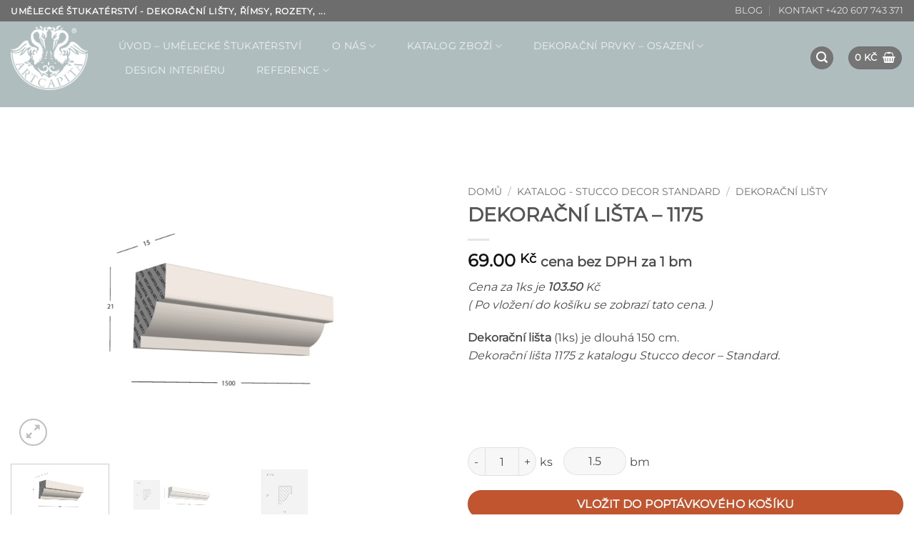

--- FILE ---
content_type: text/html; charset=UTF-8
request_url: https://stuccodecor.cz/produkt/dekoracni-lista-1175/
body_size: 36619
content:
<!DOCTYPE html>
<!--[if IE 9 ]> <html lang="cs" class="ie9 loading-site no-js"> <![endif]-->
<!--[if IE 8 ]> <html lang="cs" class="ie8 loading-site no-js"> <![endif]-->
<!--[if (gte IE 9)|!(IE)]><!--><html lang="cs" class="loading-site no-js"> <!--<![endif]-->
<head><meta charset="UTF-8" /><script>if(navigator.userAgent.match(/MSIE|Internet Explorer/i)||navigator.userAgent.match(/Trident\/7\..*?rv:11/i)){var href=document.location.href;if(!href.match(/[?&]nowprocket/)){if(href.indexOf("?")==-1){if(href.indexOf("#")==-1){document.location.href=href+"?nowprocket=1"}else{document.location.href=href.replace("#","?nowprocket=1#")}}else{if(href.indexOf("#")==-1){document.location.href=href+"&nowprocket=1"}else{document.location.href=href.replace("#","&nowprocket=1#")}}}}</script><script>(()=>{class RocketLazyLoadScripts{constructor(){this.v="2.0.4",this.userEvents=["keydown","keyup","mousedown","mouseup","mousemove","mouseover","mouseout","touchmove","touchstart","touchend","touchcancel","wheel","click","dblclick","input"],this.attributeEvents=["onblur","onclick","oncontextmenu","ondblclick","onfocus","onmousedown","onmouseenter","onmouseleave","onmousemove","onmouseout","onmouseover","onmouseup","onmousewheel","onscroll","onsubmit"]}async t(){this.i(),this.o(),/iP(ad|hone)/.test(navigator.userAgent)&&this.h(),this.u(),this.l(this),this.m(),this.k(this),this.p(this),this._(),await Promise.all([this.R(),this.L()]),this.lastBreath=Date.now(),this.S(this),this.P(),this.D(),this.O(),this.M(),await this.C(this.delayedScripts.normal),await this.C(this.delayedScripts.defer),await this.C(this.delayedScripts.async),await this.T(),await this.F(),await this.j(),await this.A(),window.dispatchEvent(new Event("rocket-allScriptsLoaded")),this.everythingLoaded=!0,this.lastTouchEnd&&await new Promise(t=>setTimeout(t,500-Date.now()+this.lastTouchEnd)),this.I(),this.H(),this.U(),this.W()}i(){this.CSPIssue=sessionStorage.getItem("rocketCSPIssue"),document.addEventListener("securitypolicyviolation",t=>{this.CSPIssue||"script-src-elem"!==t.violatedDirective||"data"!==t.blockedURI||(this.CSPIssue=!0,sessionStorage.setItem("rocketCSPIssue",!0))},{isRocket:!0})}o(){window.addEventListener("pageshow",t=>{this.persisted=t.persisted,this.realWindowLoadedFired=!0},{isRocket:!0}),window.addEventListener("pagehide",()=>{this.onFirstUserAction=null},{isRocket:!0})}h(){let t;function e(e){t=e}window.addEventListener("touchstart",e,{isRocket:!0}),window.addEventListener("touchend",function i(o){o.changedTouches[0]&&t.changedTouches[0]&&Math.abs(o.changedTouches[0].pageX-t.changedTouches[0].pageX)<10&&Math.abs(o.changedTouches[0].pageY-t.changedTouches[0].pageY)<10&&o.timeStamp-t.timeStamp<200&&(window.removeEventListener("touchstart",e,{isRocket:!0}),window.removeEventListener("touchend",i,{isRocket:!0}),"INPUT"===o.target.tagName&&"text"===o.target.type||(o.target.dispatchEvent(new TouchEvent("touchend",{target:o.target,bubbles:!0})),o.target.dispatchEvent(new MouseEvent("mouseover",{target:o.target,bubbles:!0})),o.target.dispatchEvent(new PointerEvent("click",{target:o.target,bubbles:!0,cancelable:!0,detail:1,clientX:o.changedTouches[0].clientX,clientY:o.changedTouches[0].clientY})),event.preventDefault()))},{isRocket:!0})}q(t){this.userActionTriggered||("mousemove"!==t.type||this.firstMousemoveIgnored?"keyup"===t.type||"mouseover"===t.type||"mouseout"===t.type||(this.userActionTriggered=!0,this.onFirstUserAction&&this.onFirstUserAction()):this.firstMousemoveIgnored=!0),"click"===t.type&&t.preventDefault(),t.stopPropagation(),t.stopImmediatePropagation(),"touchstart"===this.lastEvent&&"touchend"===t.type&&(this.lastTouchEnd=Date.now()),"click"===t.type&&(this.lastTouchEnd=0),this.lastEvent=t.type,t.composedPath&&t.composedPath()[0].getRootNode()instanceof ShadowRoot&&(t.rocketTarget=t.composedPath()[0]),this.savedUserEvents.push(t)}u(){this.savedUserEvents=[],this.userEventHandler=this.q.bind(this),this.userEvents.forEach(t=>window.addEventListener(t,this.userEventHandler,{passive:!1,isRocket:!0})),document.addEventListener("visibilitychange",this.userEventHandler,{isRocket:!0})}U(){this.userEvents.forEach(t=>window.removeEventListener(t,this.userEventHandler,{passive:!1,isRocket:!0})),document.removeEventListener("visibilitychange",this.userEventHandler,{isRocket:!0}),this.savedUserEvents.forEach(t=>{(t.rocketTarget||t.target).dispatchEvent(new window[t.constructor.name](t.type,t))})}m(){const t="return false",e=Array.from(this.attributeEvents,t=>"data-rocket-"+t),i="["+this.attributeEvents.join("],[")+"]",o="[data-rocket-"+this.attributeEvents.join("],[data-rocket-")+"]",s=(e,i,o)=>{o&&o!==t&&(e.setAttribute("data-rocket-"+i,o),e["rocket"+i]=new Function("event",o),e.setAttribute(i,t))};new MutationObserver(t=>{for(const n of t)"attributes"===n.type&&(n.attributeName.startsWith("data-rocket-")||this.everythingLoaded?n.attributeName.startsWith("data-rocket-")&&this.everythingLoaded&&this.N(n.target,n.attributeName.substring(12)):s(n.target,n.attributeName,n.target.getAttribute(n.attributeName))),"childList"===n.type&&n.addedNodes.forEach(t=>{if(t.nodeType===Node.ELEMENT_NODE)if(this.everythingLoaded)for(const i of[t,...t.querySelectorAll(o)])for(const t of i.getAttributeNames())e.includes(t)&&this.N(i,t.substring(12));else for(const e of[t,...t.querySelectorAll(i)])for(const t of e.getAttributeNames())this.attributeEvents.includes(t)&&s(e,t,e.getAttribute(t))})}).observe(document,{subtree:!0,childList:!0,attributeFilter:[...this.attributeEvents,...e]})}I(){this.attributeEvents.forEach(t=>{document.querySelectorAll("[data-rocket-"+t+"]").forEach(e=>{this.N(e,t)})})}N(t,e){const i=t.getAttribute("data-rocket-"+e);i&&(t.setAttribute(e,i),t.removeAttribute("data-rocket-"+e))}k(t){Object.defineProperty(HTMLElement.prototype,"onclick",{get(){return this.rocketonclick||null},set(e){this.rocketonclick=e,this.setAttribute(t.everythingLoaded?"onclick":"data-rocket-onclick","this.rocketonclick(event)")}})}S(t){function e(e,i){let o=e[i];e[i]=null,Object.defineProperty(e,i,{get:()=>o,set(s){t.everythingLoaded?o=s:e["rocket"+i]=o=s}})}e(document,"onreadystatechange"),e(window,"onload"),e(window,"onpageshow");try{Object.defineProperty(document,"readyState",{get:()=>t.rocketReadyState,set(e){t.rocketReadyState=e},configurable:!0}),document.readyState="loading"}catch(t){console.log("WPRocket DJE readyState conflict, bypassing")}}l(t){this.originalAddEventListener=EventTarget.prototype.addEventListener,this.originalRemoveEventListener=EventTarget.prototype.removeEventListener,this.savedEventListeners=[],EventTarget.prototype.addEventListener=function(e,i,o){o&&o.isRocket||!t.B(e,this)&&!t.userEvents.includes(e)||t.B(e,this)&&!t.userActionTriggered||e.startsWith("rocket-")||t.everythingLoaded?t.originalAddEventListener.call(this,e,i,o):(t.savedEventListeners.push({target:this,remove:!1,type:e,func:i,options:o}),"mouseenter"!==e&&"mouseleave"!==e||t.originalAddEventListener.call(this,e,t.savedUserEvents.push,o))},EventTarget.prototype.removeEventListener=function(e,i,o){o&&o.isRocket||!t.B(e,this)&&!t.userEvents.includes(e)||t.B(e,this)&&!t.userActionTriggered||e.startsWith("rocket-")||t.everythingLoaded?t.originalRemoveEventListener.call(this,e,i,o):t.savedEventListeners.push({target:this,remove:!0,type:e,func:i,options:o})}}J(t,e){this.savedEventListeners=this.savedEventListeners.filter(i=>{let o=i.type,s=i.target||window;return e!==o||t!==s||(this.B(o,s)&&(i.type="rocket-"+o),this.$(i),!1)})}H(){EventTarget.prototype.addEventListener=this.originalAddEventListener,EventTarget.prototype.removeEventListener=this.originalRemoveEventListener,this.savedEventListeners.forEach(t=>this.$(t))}$(t){t.remove?this.originalRemoveEventListener.call(t.target,t.type,t.func,t.options):this.originalAddEventListener.call(t.target,t.type,t.func,t.options)}p(t){let e;function i(e){return t.everythingLoaded?e:e.split(" ").map(t=>"load"===t||t.startsWith("load.")?"rocket-jquery-load":t).join(" ")}function o(o){function s(e){const s=o.fn[e];o.fn[e]=o.fn.init.prototype[e]=function(){return this[0]===window&&t.userActionTriggered&&("string"==typeof arguments[0]||arguments[0]instanceof String?arguments[0]=i(arguments[0]):"object"==typeof arguments[0]&&Object.keys(arguments[0]).forEach(t=>{const e=arguments[0][t];delete arguments[0][t],arguments[0][i(t)]=e})),s.apply(this,arguments),this}}if(o&&o.fn&&!t.allJQueries.includes(o)){const e={DOMContentLoaded:[],"rocket-DOMContentLoaded":[]};for(const t in e)document.addEventListener(t,()=>{e[t].forEach(t=>t())},{isRocket:!0});o.fn.ready=o.fn.init.prototype.ready=function(i){function s(){parseInt(o.fn.jquery)>2?setTimeout(()=>i.bind(document)(o)):i.bind(document)(o)}return"function"==typeof i&&(t.realDomReadyFired?!t.userActionTriggered||t.fauxDomReadyFired?s():e["rocket-DOMContentLoaded"].push(s):e.DOMContentLoaded.push(s)),o([])},s("on"),s("one"),s("off"),t.allJQueries.push(o)}e=o}t.allJQueries=[],o(window.jQuery),Object.defineProperty(window,"jQuery",{get:()=>e,set(t){o(t)}})}P(){const t=new Map;document.write=document.writeln=function(e){const i=document.currentScript,o=document.createRange(),s=i.parentElement;let n=t.get(i);void 0===n&&(n=i.nextSibling,t.set(i,n));const c=document.createDocumentFragment();o.setStart(c,0),c.appendChild(o.createContextualFragment(e)),s.insertBefore(c,n)}}async R(){return new Promise(t=>{this.userActionTriggered?t():this.onFirstUserAction=t})}async L(){return new Promise(t=>{document.addEventListener("DOMContentLoaded",()=>{this.realDomReadyFired=!0,t()},{isRocket:!0})})}async j(){return this.realWindowLoadedFired?Promise.resolve():new Promise(t=>{window.addEventListener("load",t,{isRocket:!0})})}M(){this.pendingScripts=[];this.scriptsMutationObserver=new MutationObserver(t=>{for(const e of t)e.addedNodes.forEach(t=>{"SCRIPT"!==t.tagName||t.noModule||t.isWPRocket||this.pendingScripts.push({script:t,promise:new Promise(e=>{const i=()=>{const i=this.pendingScripts.findIndex(e=>e.script===t);i>=0&&this.pendingScripts.splice(i,1),e()};t.addEventListener("load",i,{isRocket:!0}),t.addEventListener("error",i,{isRocket:!0}),setTimeout(i,1e3)})})})}),this.scriptsMutationObserver.observe(document,{childList:!0,subtree:!0})}async F(){await this.X(),this.pendingScripts.length?(await this.pendingScripts[0].promise,await this.F()):this.scriptsMutationObserver.disconnect()}D(){this.delayedScripts={normal:[],async:[],defer:[]},document.querySelectorAll("script[type$=rocketlazyloadscript]").forEach(t=>{t.hasAttribute("data-rocket-src")?t.hasAttribute("async")&&!1!==t.async?this.delayedScripts.async.push(t):t.hasAttribute("defer")&&!1!==t.defer||"module"===t.getAttribute("data-rocket-type")?this.delayedScripts.defer.push(t):this.delayedScripts.normal.push(t):this.delayedScripts.normal.push(t)})}async _(){await this.L();let t=[];document.querySelectorAll("script[type$=rocketlazyloadscript][data-rocket-src]").forEach(e=>{let i=e.getAttribute("data-rocket-src");if(i&&!i.startsWith("data:")){i.startsWith("//")&&(i=location.protocol+i);try{const o=new URL(i).origin;o!==location.origin&&t.push({src:o,crossOrigin:e.crossOrigin||"module"===e.getAttribute("data-rocket-type")})}catch(t){}}}),t=[...new Map(t.map(t=>[JSON.stringify(t),t])).values()],this.Y(t,"preconnect")}async G(t){if(await this.K(),!0!==t.noModule||!("noModule"in HTMLScriptElement.prototype))return new Promise(e=>{let i;function o(){(i||t).setAttribute("data-rocket-status","executed"),e()}try{if(navigator.userAgent.includes("Firefox/")||""===navigator.vendor||this.CSPIssue)i=document.createElement("script"),[...t.attributes].forEach(t=>{let e=t.nodeName;"type"!==e&&("data-rocket-type"===e&&(e="type"),"data-rocket-src"===e&&(e="src"),i.setAttribute(e,t.nodeValue))}),t.text&&(i.text=t.text),t.nonce&&(i.nonce=t.nonce),i.hasAttribute("src")?(i.addEventListener("load",o,{isRocket:!0}),i.addEventListener("error",()=>{i.setAttribute("data-rocket-status","failed-network"),e()},{isRocket:!0}),setTimeout(()=>{i.isConnected||e()},1)):(i.text=t.text,o()),i.isWPRocket=!0,t.parentNode.replaceChild(i,t);else{const i=t.getAttribute("data-rocket-type"),s=t.getAttribute("data-rocket-src");i?(t.type=i,t.removeAttribute("data-rocket-type")):t.removeAttribute("type"),t.addEventListener("load",o,{isRocket:!0}),t.addEventListener("error",i=>{this.CSPIssue&&i.target.src.startsWith("data:")?(console.log("WPRocket: CSP fallback activated"),t.removeAttribute("src"),this.G(t).then(e)):(t.setAttribute("data-rocket-status","failed-network"),e())},{isRocket:!0}),s?(t.fetchPriority="high",t.removeAttribute("data-rocket-src"),t.src=s):t.src="data:text/javascript;base64,"+window.btoa(unescape(encodeURIComponent(t.text)))}}catch(i){t.setAttribute("data-rocket-status","failed-transform"),e()}});t.setAttribute("data-rocket-status","skipped")}async C(t){const e=t.shift();return e?(e.isConnected&&await this.G(e),this.C(t)):Promise.resolve()}O(){this.Y([...this.delayedScripts.normal,...this.delayedScripts.defer,...this.delayedScripts.async],"preload")}Y(t,e){this.trash=this.trash||[];let i=!0;var o=document.createDocumentFragment();t.forEach(t=>{const s=t.getAttribute&&t.getAttribute("data-rocket-src")||t.src;if(s&&!s.startsWith("data:")){const n=document.createElement("link");n.href=s,n.rel=e,"preconnect"!==e&&(n.as="script",n.fetchPriority=i?"high":"low"),t.getAttribute&&"module"===t.getAttribute("data-rocket-type")&&(n.crossOrigin=!0),t.crossOrigin&&(n.crossOrigin=t.crossOrigin),t.integrity&&(n.integrity=t.integrity),t.nonce&&(n.nonce=t.nonce),o.appendChild(n),this.trash.push(n),i=!1}}),document.head.appendChild(o)}W(){this.trash.forEach(t=>t.remove())}async T(){try{document.readyState="interactive"}catch(t){}this.fauxDomReadyFired=!0;try{await this.K(),this.J(document,"readystatechange"),document.dispatchEvent(new Event("rocket-readystatechange")),await this.K(),document.rocketonreadystatechange&&document.rocketonreadystatechange(),await this.K(),this.J(document,"DOMContentLoaded"),document.dispatchEvent(new Event("rocket-DOMContentLoaded")),await this.K(),this.J(window,"DOMContentLoaded"),window.dispatchEvent(new Event("rocket-DOMContentLoaded"))}catch(t){console.error(t)}}async A(){try{document.readyState="complete"}catch(t){}try{await this.K(),this.J(document,"readystatechange"),document.dispatchEvent(new Event("rocket-readystatechange")),await this.K(),document.rocketonreadystatechange&&document.rocketonreadystatechange(),await this.K(),this.J(window,"load"),window.dispatchEvent(new Event("rocket-load")),await this.K(),window.rocketonload&&window.rocketonload(),await this.K(),this.allJQueries.forEach(t=>t(window).trigger("rocket-jquery-load")),await this.K(),this.J(window,"pageshow");const t=new Event("rocket-pageshow");t.persisted=this.persisted,window.dispatchEvent(t),await this.K(),window.rocketonpageshow&&window.rocketonpageshow({persisted:this.persisted})}catch(t){console.error(t)}}async K(){Date.now()-this.lastBreath>45&&(await this.X(),this.lastBreath=Date.now())}async X(){return document.hidden?new Promise(t=>setTimeout(t)):new Promise(t=>requestAnimationFrame(t))}B(t,e){return e===document&&"readystatechange"===t||(e===document&&"DOMContentLoaded"===t||(e===window&&"DOMContentLoaded"===t||(e===window&&"load"===t||e===window&&"pageshow"===t)))}static run(){(new RocketLazyLoadScripts).t()}}RocketLazyLoadScripts.run()})();</script>
	
	<meta name="viewport" content="width=device-width, initial-scale=1.0, maximum-scale=1.0, user-scalable=no" />

	<link rel="apple-touch-icon" sizes="180x180" href="/apple-touch-icon.png">
	<link rel="icon" type="image/png" sizes="32x32" href="/favicon-32x32.png">
	<link rel="icon" type="image/png" sizes="16x16" href="/favicon-16x16.png">
	<link rel="manifest" href="/site.webmanifest">
	<link rel="mask-icon" href="/safari-pinned-tab.svg" color="#000000">
	<meta name="msapplication-TileColor" content="#000000">
	<meta name="theme-color" content="#ffffff">
	
	<link rel="profile" href="https://gmpg.org/xfn/11" />
	<link rel="pingback" href="https://stuccodecor.cz/xmlrpc.php" />

	<script type="rocketlazyloadscript">(function(html){html.className = html.className.replace(/\bno-js\b/,'js')})(document.documentElement);</script>
<meta name='robots' content='index, follow, max-image-preview:large, max-snippet:-1, max-video-preview:-1' />
<meta name="viewport" content="width=device-width, initial-scale=1" />
	<!-- This site is optimized with the Yoast SEO plugin v26.8 - https://yoast.com/product/yoast-seo-wordpress/ -->
	<title>DEKORAČNÍ LIŠTA - 1175 KATALOG - Stucco decor Standard</title>
	<meta name="description" content="Dekorační lišta - katalogový prodej. Dekorační lišta design a zakázková výroba. Dekorační lišta je vyrobena ze sádry. Dekorační lišta - 1175." />
	<link rel="canonical" href="https://stuccodecor.cz/produkt/dekoracni-lista-1175/" />
	<meta property="og:locale" content="cs_CZ" />
	<meta property="og:type" content="article" />
	<meta property="og:title" content="DEKORAČNÍ LIŠTA - 1175 KATALOG - Stucco decor Standard" />
	<meta property="og:description" content="Dekorační lišta - katalogový prodej. Dekorační lišta design a zakázková výroba. Dekorační lišta je vyrobena ze sádry. Dekorační lišta - 1175." />
	<meta property="og:url" content="https://stuccodecor.cz/produkt/dekoracni-lista-1175/" />
	<meta property="og:site_name" content="Stuccodecor" />
	<meta property="article:modified_time" content="2026-01-20T21:27:27+00:00" />
	<meta property="og:image" content="https://stuccodecor.cz/wp-content/uploads/2019/03/1175_lista_vizualizace_koty.png" />
	<meta property="og:image:width" content="918" />
	<meta property="og:image:height" content="578" />
	<meta property="og:image:type" content="image/png" />
	<meta name="twitter:card" content="summary_large_image" />
	<meta name="twitter:label1" content="Odhadovaná doba čtení" />
	<meta name="twitter:data1" content="1 minuta" />
	<script type="application/ld+json" class="yoast-schema-graph">{"@context":"https://schema.org","@graph":[{"@type":"WebPage","@id":"https://stuccodecor.cz/produkt/dekoracni-lista-1175/","url":"https://stuccodecor.cz/produkt/dekoracni-lista-1175/","name":"DEKORAČNÍ LIŠTA - 1175 KATALOG - Stucco decor Standard","isPartOf":{"@id":"https://stuccodecor.cz/#website"},"primaryImageOfPage":{"@id":"https://stuccodecor.cz/produkt/dekoracni-lista-1175/#primaryimage"},"image":{"@id":"https://stuccodecor.cz/produkt/dekoracni-lista-1175/#primaryimage"},"thumbnailUrl":"https://stuccodecor.cz/wp-content/uploads/2019/03/1175_lista_vizualizace_koty.png","datePublished":"2019-09-04T17:19:02+00:00","dateModified":"2026-01-20T21:27:27+00:00","description":"Dekorační lišta - katalogový prodej. Dekorační lišta design a zakázková výroba. Dekorační lišta je vyrobena ze sádry. Dekorační lišta - 1175.","breadcrumb":{"@id":"https://stuccodecor.cz/produkt/dekoracni-lista-1175/#breadcrumb"},"inLanguage":"cs","potentialAction":[{"@type":"ReadAction","target":["https://stuccodecor.cz/produkt/dekoracni-lista-1175/"]}]},{"@type":"ImageObject","inLanguage":"cs","@id":"https://stuccodecor.cz/produkt/dekoracni-lista-1175/#primaryimage","url":"https://stuccodecor.cz/wp-content/uploads/2019/03/1175_lista_vizualizace_koty.png","contentUrl":"https://stuccodecor.cz/wp-content/uploads/2019/03/1175_lista_vizualizace_koty.png","width":918,"height":578,"caption":"dekorační lišta – 1175"},{"@type":"BreadcrumbList","@id":"https://stuccodecor.cz/produkt/dekoracni-lista-1175/#breadcrumb","itemListElement":[{"@type":"ListItem","position":1,"name":"Domů","item":"https://stuccodecor.cz/"},{"@type":"ListItem","position":2,"name":"KATALOGY ZBOŽÍ","item":"https://stuccodecor.cz/katalogy/"},{"@type":"ListItem","position":3,"name":"DEKORAČNÍ LIŠTA &#8211; 1175"}]},{"@type":"WebSite","@id":"https://stuccodecor.cz/#website","url":"https://stuccodecor.cz/","name":"Stuccodecor","description":"výroba a prodej dekoračních lišt","publisher":{"@id":"https://stuccodecor.cz/#organization"},"potentialAction":[{"@type":"SearchAction","target":{"@type":"EntryPoint","urlTemplate":"https://stuccodecor.cz/?s={search_term_string}"},"query-input":{"@type":"PropertyValueSpecification","valueRequired":true,"valueName":"search_term_string"}}],"inLanguage":"cs"},{"@type":["Organization","Place"],"@id":"https://stuccodecor.cz/#organization","name":"ARTCAPITA .cz","url":"https://stuccodecor.cz/","logo":{"@id":"https://stuccodecor.cz/produkt/dekoracni-lista-1175/#local-main-organization-logo"},"image":{"@id":"https://stuccodecor.cz/produkt/dekoracni-lista-1175/#local-main-organization-logo"},"telephone":[],"openingHoursSpecification":[{"@type":"OpeningHoursSpecification","dayOfWeek":["Monday","Tuesday","Wednesday","Thursday","Friday","Saturday","Sunday"],"opens":"09:00","closes":"17:00"}]},{"@type":"ImageObject","inLanguage":"cs","@id":"https://stuccodecor.cz/produkt/dekoracni-lista-1175/#local-main-organization-logo","url":"https://stuccodecor.cz/wp-content/uploads/2017/03/oficialni-logo-artcapita.png","contentUrl":"https://stuccodecor.cz/wp-content/uploads/2017/03/oficialni-logo-artcapita.png","width":521,"height":430,"caption":"ARTCAPITA .cz"}]}</script>
	<!-- / Yoast SEO plugin. -->



<link rel='prefetch' href='https://stuccodecor.cz/wp-content/themes/flatsome/assets/js/flatsome.js?ver=e2eddd6c228105dac048' />
<link rel='prefetch' href='https://stuccodecor.cz/wp-content/themes/flatsome/assets/js/chunk.slider.js?ver=3.20.4' />
<link rel='prefetch' href='https://stuccodecor.cz/wp-content/themes/flatsome/assets/js/chunk.popups.js?ver=3.20.4' />
<link rel='prefetch' href='https://stuccodecor.cz/wp-content/themes/flatsome/assets/js/chunk.tooltips.js?ver=3.20.4' />
<link rel='prefetch' href='https://stuccodecor.cz/wp-content/themes/flatsome/assets/js/woocommerce.js?ver=1c9be63d628ff7c3ff4c' />
<link rel="alternate" type="application/rss+xml" title="Stuccodecor &raquo; RSS zdroj" href="https://stuccodecor.cz/feed/" />
<link rel="alternate" type="application/rss+xml" title="Stuccodecor &raquo; RSS komentářů" href="https://stuccodecor.cz/comments/feed/" />
<link rel="alternate" title="oEmbed (JSON)" type="application/json+oembed" href="https://stuccodecor.cz/wp-json/oembed/1.0/embed?url=https%3A%2F%2Fstuccodecor.cz%2Fprodukt%2Fdekoracni-lista-1175%2F" />
<link rel="alternate" title="oEmbed (XML)" type="text/xml+oembed" href="https://stuccodecor.cz/wp-json/oembed/1.0/embed?url=https%3A%2F%2Fstuccodecor.cz%2Fprodukt%2Fdekoracni-lista-1175%2F&#038;format=xml" />
<style id='wp-img-auto-sizes-contain-inline-css' type='text/css'>
img:is([sizes=auto i],[sizes^="auto," i]){contain-intrinsic-size:3000px 1500px}
/*# sourceURL=wp-img-auto-sizes-contain-inline-css */
</style>
<link rel='stylesheet' id='font-awesome-css' href='https://stuccodecor.cz/wp-content/plugins/advanced-product-labels-for-woocommerce/berocket/assets/css/font-awesome.min.css?ver=6.9' type='text/css' media='all' />
<link rel='stylesheet' id='berocket_products_label_style-css' href='https://stuccodecor.cz/wp-content/plugins/advanced-product-labels-for-woocommerce/css/frontend.css?ver=3.3.3.1' type='text/css' media='all' />
<style id='berocket_products_label_style-inline-css' type='text/css'>

        .berocket_better_labels:before,
        .berocket_better_labels:after {
            clear: both;
            content: " ";
            display: block;
        }
        .berocket_better_labels.berocket_better_labels_image {
            position: absolute!important;
            top: 0px!important;
            bottom: 0px!important;
            left: 0px!important;
            right: 0px!important;
            pointer-events: none;
        }
        .berocket_better_labels.berocket_better_labels_image * {
            pointer-events: none;
        }
        .berocket_better_labels.berocket_better_labels_image img,
        .berocket_better_labels.berocket_better_labels_image .fa,
        .berocket_better_labels.berocket_better_labels_image .berocket_color_label,
        .berocket_better_labels.berocket_better_labels_image .berocket_image_background,
        .berocket_better_labels .berocket_better_labels_line .br_alabel,
        .berocket_better_labels .berocket_better_labels_line .br_alabel span {
            pointer-events: all;
        }
        .berocket_better_labels .berocket_color_label,
        .br_alabel .berocket_color_label {
            width: 100%;
            height: 100%;
            display: block;
        }
        .berocket_better_labels .berocket_better_labels_position_left {
            text-align:left;
            float: left;
            clear: left;
        }
        .berocket_better_labels .berocket_better_labels_position_center {
            text-align:center;
        }
        .berocket_better_labels .berocket_better_labels_position_right {
            text-align:right;
            float: right;
            clear: right;
        }
        .berocket_better_labels.berocket_better_labels_label {
            clear: both
        }
        .berocket_better_labels .berocket_better_labels_line {
            line-height: 1px;
        }
        .berocket_better_labels.berocket_better_labels_label .berocket_better_labels_line {
            clear: none;
        }
        .berocket_better_labels .berocket_better_labels_position_left .berocket_better_labels_line {
            clear: left;
        }
        .berocket_better_labels .berocket_better_labels_position_right .berocket_better_labels_line {
            clear: right;
        }
        .berocket_better_labels .berocket_better_labels_line .br_alabel {
            display: inline-block;
            position: relative;
            top: 0!important;
            left: 0!important;
            right: 0!important;
            line-height: 1px;
        }.berocket_better_labels .berocket_better_labels_position {
                display: flex;
                flex-direction: column;
            }
            .berocket_better_labels .berocket_better_labels_position.berocket_better_labels_position_left {
                align-items: start;
            }
            .berocket_better_labels .berocket_better_labels_position.berocket_better_labels_position_right {
                align-items: end;
            }
            .rtl .berocket_better_labels .berocket_better_labels_position.berocket_better_labels_position_left {
                align-items: end;
            }
            .rtl .berocket_better_labels .berocket_better_labels_position.berocket_better_labels_position_right {
                align-items: start;
            }
            .berocket_better_labels .berocket_better_labels_position.berocket_better_labels_position_center {
                align-items: center;
            }
            .berocket_better_labels .berocket_better_labels_position .berocket_better_labels_inline {
                display: flex;
                align-items: start;
            }
/*# sourceURL=berocket_products_label_style-inline-css */
</style>
<style id='wp-emoji-styles-inline-css' type='text/css'>

	img.wp-smiley, img.emoji {
		display: inline !important;
		border: none !important;
		box-shadow: none !important;
		height: 1em !important;
		width: 1em !important;
		margin: 0 0.07em !important;
		vertical-align: -0.1em !important;
		background: none !important;
		padding: 0 !important;
	}
/*# sourceURL=wp-emoji-styles-inline-css */
</style>
<style id='wp-block-library-inline-css' type='text/css'>
:root{--wp-block-synced-color:#7a00df;--wp-block-synced-color--rgb:122,0,223;--wp-bound-block-color:var(--wp-block-synced-color);--wp-editor-canvas-background:#ddd;--wp-admin-theme-color:#007cba;--wp-admin-theme-color--rgb:0,124,186;--wp-admin-theme-color-darker-10:#006ba1;--wp-admin-theme-color-darker-10--rgb:0,107,160.5;--wp-admin-theme-color-darker-20:#005a87;--wp-admin-theme-color-darker-20--rgb:0,90,135;--wp-admin-border-width-focus:2px}@media (min-resolution:192dpi){:root{--wp-admin-border-width-focus:1.5px}}.wp-element-button{cursor:pointer}:root .has-very-light-gray-background-color{background-color:#eee}:root .has-very-dark-gray-background-color{background-color:#313131}:root .has-very-light-gray-color{color:#eee}:root .has-very-dark-gray-color{color:#313131}:root .has-vivid-green-cyan-to-vivid-cyan-blue-gradient-background{background:linear-gradient(135deg,#00d084,#0693e3)}:root .has-purple-crush-gradient-background{background:linear-gradient(135deg,#34e2e4,#4721fb 50%,#ab1dfe)}:root .has-hazy-dawn-gradient-background{background:linear-gradient(135deg,#faaca8,#dad0ec)}:root .has-subdued-olive-gradient-background{background:linear-gradient(135deg,#fafae1,#67a671)}:root .has-atomic-cream-gradient-background{background:linear-gradient(135deg,#fdd79a,#004a59)}:root .has-nightshade-gradient-background{background:linear-gradient(135deg,#330968,#31cdcf)}:root .has-midnight-gradient-background{background:linear-gradient(135deg,#020381,#2874fc)}:root{--wp--preset--font-size--normal:16px;--wp--preset--font-size--huge:42px}.has-regular-font-size{font-size:1em}.has-larger-font-size{font-size:2.625em}.has-normal-font-size{font-size:var(--wp--preset--font-size--normal)}.has-huge-font-size{font-size:var(--wp--preset--font-size--huge)}.has-text-align-center{text-align:center}.has-text-align-left{text-align:left}.has-text-align-right{text-align:right}.has-fit-text{white-space:nowrap!important}#end-resizable-editor-section{display:none}.aligncenter{clear:both}.items-justified-left{justify-content:flex-start}.items-justified-center{justify-content:center}.items-justified-right{justify-content:flex-end}.items-justified-space-between{justify-content:space-between}.screen-reader-text{border:0;clip-path:inset(50%);height:1px;margin:-1px;overflow:hidden;padding:0;position:absolute;width:1px;word-wrap:normal!important}.screen-reader-text:focus{background-color:#ddd;clip-path:none;color:#444;display:block;font-size:1em;height:auto;left:5px;line-height:normal;padding:15px 23px 14px;text-decoration:none;top:5px;width:auto;z-index:100000}html :where(.has-border-color){border-style:solid}html :where([style*=border-top-color]){border-top-style:solid}html :where([style*=border-right-color]){border-right-style:solid}html :where([style*=border-bottom-color]){border-bottom-style:solid}html :where([style*=border-left-color]){border-left-style:solid}html :where([style*=border-width]){border-style:solid}html :where([style*=border-top-width]){border-top-style:solid}html :where([style*=border-right-width]){border-right-style:solid}html :where([style*=border-bottom-width]){border-bottom-style:solid}html :where([style*=border-left-width]){border-left-style:solid}html :where(img[class*=wp-image-]){height:auto;max-width:100%}:where(figure){margin:0 0 1em}html :where(.is-position-sticky){--wp-admin--admin-bar--position-offset:var(--wp-admin--admin-bar--height,0px)}@media screen and (max-width:600px){html :where(.is-position-sticky){--wp-admin--admin-bar--position-offset:0px}}

/*# sourceURL=wp-block-library-inline-css */
</style><link rel='stylesheet' id='wc-blocks-style-css' href='https://stuccodecor.cz/wp-content/plugins/woocommerce/assets/client/blocks/wc-blocks.css?ver=wc-10.4.3' type='text/css' media='all' />
<style id='global-styles-inline-css' type='text/css'>
:root{--wp--preset--aspect-ratio--square: 1;--wp--preset--aspect-ratio--4-3: 4/3;--wp--preset--aspect-ratio--3-4: 3/4;--wp--preset--aspect-ratio--3-2: 3/2;--wp--preset--aspect-ratio--2-3: 2/3;--wp--preset--aspect-ratio--16-9: 16/9;--wp--preset--aspect-ratio--9-16: 9/16;--wp--preset--color--black: #000000;--wp--preset--color--cyan-bluish-gray: #abb8c3;--wp--preset--color--white: #ffffff;--wp--preset--color--pale-pink: #f78da7;--wp--preset--color--vivid-red: #cf2e2e;--wp--preset--color--luminous-vivid-orange: #ff6900;--wp--preset--color--luminous-vivid-amber: #fcb900;--wp--preset--color--light-green-cyan: #7bdcb5;--wp--preset--color--vivid-green-cyan: #00d084;--wp--preset--color--pale-cyan-blue: #8ed1fc;--wp--preset--color--vivid-cyan-blue: #0693e3;--wp--preset--color--vivid-purple: #9b51e0;--wp--preset--color--primary: #6B6B6B;--wp--preset--color--secondary: #C05530;--wp--preset--color--success: #627D47;--wp--preset--color--alert: #b20000;--wp--preset--gradient--vivid-cyan-blue-to-vivid-purple: linear-gradient(135deg,rgb(6,147,227) 0%,rgb(155,81,224) 100%);--wp--preset--gradient--light-green-cyan-to-vivid-green-cyan: linear-gradient(135deg,rgb(122,220,180) 0%,rgb(0,208,130) 100%);--wp--preset--gradient--luminous-vivid-amber-to-luminous-vivid-orange: linear-gradient(135deg,rgb(252,185,0) 0%,rgb(255,105,0) 100%);--wp--preset--gradient--luminous-vivid-orange-to-vivid-red: linear-gradient(135deg,rgb(255,105,0) 0%,rgb(207,46,46) 100%);--wp--preset--gradient--very-light-gray-to-cyan-bluish-gray: linear-gradient(135deg,rgb(238,238,238) 0%,rgb(169,184,195) 100%);--wp--preset--gradient--cool-to-warm-spectrum: linear-gradient(135deg,rgb(74,234,220) 0%,rgb(151,120,209) 20%,rgb(207,42,186) 40%,rgb(238,44,130) 60%,rgb(251,105,98) 80%,rgb(254,248,76) 100%);--wp--preset--gradient--blush-light-purple: linear-gradient(135deg,rgb(255,206,236) 0%,rgb(152,150,240) 100%);--wp--preset--gradient--blush-bordeaux: linear-gradient(135deg,rgb(254,205,165) 0%,rgb(254,45,45) 50%,rgb(107,0,62) 100%);--wp--preset--gradient--luminous-dusk: linear-gradient(135deg,rgb(255,203,112) 0%,rgb(199,81,192) 50%,rgb(65,88,208) 100%);--wp--preset--gradient--pale-ocean: linear-gradient(135deg,rgb(255,245,203) 0%,rgb(182,227,212) 50%,rgb(51,167,181) 100%);--wp--preset--gradient--electric-grass: linear-gradient(135deg,rgb(202,248,128) 0%,rgb(113,206,126) 100%);--wp--preset--gradient--midnight: linear-gradient(135deg,rgb(2,3,129) 0%,rgb(40,116,252) 100%);--wp--preset--font-size--small: 13px;--wp--preset--font-size--medium: 20px;--wp--preset--font-size--large: 36px;--wp--preset--font-size--x-large: 42px;--wp--preset--spacing--20: 0.44rem;--wp--preset--spacing--30: 0.67rem;--wp--preset--spacing--40: 1rem;--wp--preset--spacing--50: 1.5rem;--wp--preset--spacing--60: 2.25rem;--wp--preset--spacing--70: 3.38rem;--wp--preset--spacing--80: 5.06rem;--wp--preset--shadow--natural: 6px 6px 9px rgba(0, 0, 0, 0.2);--wp--preset--shadow--deep: 12px 12px 50px rgba(0, 0, 0, 0.4);--wp--preset--shadow--sharp: 6px 6px 0px rgba(0, 0, 0, 0.2);--wp--preset--shadow--outlined: 6px 6px 0px -3px rgb(255, 255, 255), 6px 6px rgb(0, 0, 0);--wp--preset--shadow--crisp: 6px 6px 0px rgb(0, 0, 0);}:where(body) { margin: 0; }.wp-site-blocks > .alignleft { float: left; margin-right: 2em; }.wp-site-blocks > .alignright { float: right; margin-left: 2em; }.wp-site-blocks > .aligncenter { justify-content: center; margin-left: auto; margin-right: auto; }:where(.is-layout-flex){gap: 0.5em;}:where(.is-layout-grid){gap: 0.5em;}.is-layout-flow > .alignleft{float: left;margin-inline-start: 0;margin-inline-end: 2em;}.is-layout-flow > .alignright{float: right;margin-inline-start: 2em;margin-inline-end: 0;}.is-layout-flow > .aligncenter{margin-left: auto !important;margin-right: auto !important;}.is-layout-constrained > .alignleft{float: left;margin-inline-start: 0;margin-inline-end: 2em;}.is-layout-constrained > .alignright{float: right;margin-inline-start: 2em;margin-inline-end: 0;}.is-layout-constrained > .aligncenter{margin-left: auto !important;margin-right: auto !important;}.is-layout-constrained > :where(:not(.alignleft):not(.alignright):not(.alignfull)){margin-left: auto !important;margin-right: auto !important;}body .is-layout-flex{display: flex;}.is-layout-flex{flex-wrap: wrap;align-items: center;}.is-layout-flex > :is(*, div){margin: 0;}body .is-layout-grid{display: grid;}.is-layout-grid > :is(*, div){margin: 0;}body{padding-top: 0px;padding-right: 0px;padding-bottom: 0px;padding-left: 0px;}a:where(:not(.wp-element-button)){text-decoration: none;}:root :where(.wp-element-button, .wp-block-button__link){background-color: #32373c;border-width: 0;color: #fff;font-family: inherit;font-size: inherit;font-style: inherit;font-weight: inherit;letter-spacing: inherit;line-height: inherit;padding-top: calc(0.667em + 2px);padding-right: calc(1.333em + 2px);padding-bottom: calc(0.667em + 2px);padding-left: calc(1.333em + 2px);text-decoration: none;text-transform: inherit;}.has-black-color{color: var(--wp--preset--color--black) !important;}.has-cyan-bluish-gray-color{color: var(--wp--preset--color--cyan-bluish-gray) !important;}.has-white-color{color: var(--wp--preset--color--white) !important;}.has-pale-pink-color{color: var(--wp--preset--color--pale-pink) !important;}.has-vivid-red-color{color: var(--wp--preset--color--vivid-red) !important;}.has-luminous-vivid-orange-color{color: var(--wp--preset--color--luminous-vivid-orange) !important;}.has-luminous-vivid-amber-color{color: var(--wp--preset--color--luminous-vivid-amber) !important;}.has-light-green-cyan-color{color: var(--wp--preset--color--light-green-cyan) !important;}.has-vivid-green-cyan-color{color: var(--wp--preset--color--vivid-green-cyan) !important;}.has-pale-cyan-blue-color{color: var(--wp--preset--color--pale-cyan-blue) !important;}.has-vivid-cyan-blue-color{color: var(--wp--preset--color--vivid-cyan-blue) !important;}.has-vivid-purple-color{color: var(--wp--preset--color--vivid-purple) !important;}.has-primary-color{color: var(--wp--preset--color--primary) !important;}.has-secondary-color{color: var(--wp--preset--color--secondary) !important;}.has-success-color{color: var(--wp--preset--color--success) !important;}.has-alert-color{color: var(--wp--preset--color--alert) !important;}.has-black-background-color{background-color: var(--wp--preset--color--black) !important;}.has-cyan-bluish-gray-background-color{background-color: var(--wp--preset--color--cyan-bluish-gray) !important;}.has-white-background-color{background-color: var(--wp--preset--color--white) !important;}.has-pale-pink-background-color{background-color: var(--wp--preset--color--pale-pink) !important;}.has-vivid-red-background-color{background-color: var(--wp--preset--color--vivid-red) !important;}.has-luminous-vivid-orange-background-color{background-color: var(--wp--preset--color--luminous-vivid-orange) !important;}.has-luminous-vivid-amber-background-color{background-color: var(--wp--preset--color--luminous-vivid-amber) !important;}.has-light-green-cyan-background-color{background-color: var(--wp--preset--color--light-green-cyan) !important;}.has-vivid-green-cyan-background-color{background-color: var(--wp--preset--color--vivid-green-cyan) !important;}.has-pale-cyan-blue-background-color{background-color: var(--wp--preset--color--pale-cyan-blue) !important;}.has-vivid-cyan-blue-background-color{background-color: var(--wp--preset--color--vivid-cyan-blue) !important;}.has-vivid-purple-background-color{background-color: var(--wp--preset--color--vivid-purple) !important;}.has-primary-background-color{background-color: var(--wp--preset--color--primary) !important;}.has-secondary-background-color{background-color: var(--wp--preset--color--secondary) !important;}.has-success-background-color{background-color: var(--wp--preset--color--success) !important;}.has-alert-background-color{background-color: var(--wp--preset--color--alert) !important;}.has-black-border-color{border-color: var(--wp--preset--color--black) !important;}.has-cyan-bluish-gray-border-color{border-color: var(--wp--preset--color--cyan-bluish-gray) !important;}.has-white-border-color{border-color: var(--wp--preset--color--white) !important;}.has-pale-pink-border-color{border-color: var(--wp--preset--color--pale-pink) !important;}.has-vivid-red-border-color{border-color: var(--wp--preset--color--vivid-red) !important;}.has-luminous-vivid-orange-border-color{border-color: var(--wp--preset--color--luminous-vivid-orange) !important;}.has-luminous-vivid-amber-border-color{border-color: var(--wp--preset--color--luminous-vivid-amber) !important;}.has-light-green-cyan-border-color{border-color: var(--wp--preset--color--light-green-cyan) !important;}.has-vivid-green-cyan-border-color{border-color: var(--wp--preset--color--vivid-green-cyan) !important;}.has-pale-cyan-blue-border-color{border-color: var(--wp--preset--color--pale-cyan-blue) !important;}.has-vivid-cyan-blue-border-color{border-color: var(--wp--preset--color--vivid-cyan-blue) !important;}.has-vivid-purple-border-color{border-color: var(--wp--preset--color--vivid-purple) !important;}.has-primary-border-color{border-color: var(--wp--preset--color--primary) !important;}.has-secondary-border-color{border-color: var(--wp--preset--color--secondary) !important;}.has-success-border-color{border-color: var(--wp--preset--color--success) !important;}.has-alert-border-color{border-color: var(--wp--preset--color--alert) !important;}.has-vivid-cyan-blue-to-vivid-purple-gradient-background{background: var(--wp--preset--gradient--vivid-cyan-blue-to-vivid-purple) !important;}.has-light-green-cyan-to-vivid-green-cyan-gradient-background{background: var(--wp--preset--gradient--light-green-cyan-to-vivid-green-cyan) !important;}.has-luminous-vivid-amber-to-luminous-vivid-orange-gradient-background{background: var(--wp--preset--gradient--luminous-vivid-amber-to-luminous-vivid-orange) !important;}.has-luminous-vivid-orange-to-vivid-red-gradient-background{background: var(--wp--preset--gradient--luminous-vivid-orange-to-vivid-red) !important;}.has-very-light-gray-to-cyan-bluish-gray-gradient-background{background: var(--wp--preset--gradient--very-light-gray-to-cyan-bluish-gray) !important;}.has-cool-to-warm-spectrum-gradient-background{background: var(--wp--preset--gradient--cool-to-warm-spectrum) !important;}.has-blush-light-purple-gradient-background{background: var(--wp--preset--gradient--blush-light-purple) !important;}.has-blush-bordeaux-gradient-background{background: var(--wp--preset--gradient--blush-bordeaux) !important;}.has-luminous-dusk-gradient-background{background: var(--wp--preset--gradient--luminous-dusk) !important;}.has-pale-ocean-gradient-background{background: var(--wp--preset--gradient--pale-ocean) !important;}.has-electric-grass-gradient-background{background: var(--wp--preset--gradient--electric-grass) !important;}.has-midnight-gradient-background{background: var(--wp--preset--gradient--midnight) !important;}.has-small-font-size{font-size: var(--wp--preset--font-size--small) !important;}.has-medium-font-size{font-size: var(--wp--preset--font-size--medium) !important;}.has-large-font-size{font-size: var(--wp--preset--font-size--large) !important;}.has-x-large-font-size{font-size: var(--wp--preset--font-size--x-large) !important;}
/*# sourceURL=global-styles-inline-css */
</style>

<link rel='stylesheet' id='menu-image-css' href='https://stuccodecor.cz/wp-content/plugins/menu-image/includes/css/menu-image.css?ver=3.13' type='text/css' media='all' />
<link rel='stylesheet' id='dashicons-css' href='https://stuccodecor.cz/wp-includes/css/dashicons.min.css?ver=6.9' type='text/css' media='all' />
<link rel='stylesheet' id='photoswipe-css' href='https://stuccodecor.cz/wp-content/plugins/woocommerce/assets/css/photoswipe/photoswipe.min.css?ver=10.4.3' type='text/css' media='all' />
<link rel='stylesheet' id='photoswipe-default-skin-css' href='https://stuccodecor.cz/wp-content/plugins/woocommerce/assets/css/photoswipe/default-skin/default-skin.min.css?ver=10.4.3' type='text/css' media='all' />
<style id='woocommerce-inline-inline-css' type='text/css'>
.woocommerce form .form-row .required { visibility: visible; }
/*# sourceURL=woocommerce-inline-inline-css */
</style>
<link rel='stylesheet' id='cookie-banner-css-css' href='https://stuccodecor.cz/wp-content/themes/flatsome-child/woocommerce/gdpr/css/jquery-eu-cookie-law-popup.css?ver=1711551031' type='text/css' media='all' />
<link rel='stylesheet' id='flatsome-main-css' href='https://stuccodecor.cz/wp-content/themes/flatsome/assets/css/flatsome.css?ver=3.20.4' type='text/css' media='all' />
<style id='flatsome-main-inline-css' type='text/css'>
@font-face {
				font-family: "fl-icons";
				font-display: block;
				src: url(https://stuccodecor.cz/wp-content/themes/flatsome/assets/css/icons/fl-icons.eot?v=3.20.4);
				src:
					url(https://stuccodecor.cz/wp-content/themes/flatsome/assets/css/icons/fl-icons.eot#iefix?v=3.20.4) format("embedded-opentype"),
					url(https://stuccodecor.cz/wp-content/themes/flatsome/assets/css/icons/fl-icons.woff2?v=3.20.4) format("woff2"),
					url(https://stuccodecor.cz/wp-content/themes/flatsome/assets/css/icons/fl-icons.ttf?v=3.20.4) format("truetype"),
					url(https://stuccodecor.cz/wp-content/themes/flatsome/assets/css/icons/fl-icons.woff?v=3.20.4) format("woff"),
					url(https://stuccodecor.cz/wp-content/themes/flatsome/assets/css/icons/fl-icons.svg?v=3.20.4#fl-icons) format("svg");
			}
/*# sourceURL=flatsome-main-inline-css */
</style>
<link rel='stylesheet' id='flatsome-shop-css' href='https://stuccodecor.cz/wp-content/themes/flatsome/assets/css/flatsome-shop.css?ver=3.20.4' type='text/css' media='all' />
<link rel='stylesheet' id='flatsome-style-css' href='https://stuccodecor.cz/wp-content/themes/flatsome-child/style.css?ver=3.0' type='text/css' media='all' />
<script type="text/javascript" src="https://stuccodecor.cz/wp-includes/js/jquery/jquery.min.js?ver=3.7.1" id="jquery-core-js" data-rocket-defer defer></script>
<script type="rocketlazyloadscript" data-rocket-type="text/javascript" data-rocket-src="https://stuccodecor.cz/wp-includes/js/jquery/jquery-migrate.min.js?ver=3.4.1" id="jquery-migrate-js" data-rocket-defer defer></script>
<script type="text/javascript" src="https://stuccodecor.cz/wp-content/plugins/woocommerce/assets/js/photoswipe/photoswipe.min.js?ver=4.1.1-wc.10.4.3" id="wc-photoswipe-js" defer="defer" data-wp-strategy="defer"></script>
<script type="text/javascript" src="https://stuccodecor.cz/wp-content/plugins/woocommerce/assets/js/photoswipe/photoswipe-ui-default.min.js?ver=4.1.1-wc.10.4.3" id="wc-photoswipe-ui-default-js" defer="defer" data-wp-strategy="defer"></script>
<script type="text/javascript" id="wc-single-product-js-extra">
/* <![CDATA[ */
var wc_single_product_params = {"i18n_required_rating_text":"Zvolte pros\u00edm hodnocen\u00ed","i18n_rating_options":["1 z 5 hv\u011bzdi\u010dek","2 ze 5 hv\u011bzdi\u010dek","3 ze 5 hv\u011bzdi\u010dek","4 ze 5 hv\u011bzdi\u010dek","5 z 5 hv\u011bzdi\u010dek"],"i18n_product_gallery_trigger_text":"Zobrazit galerii p\u0159es celou obrazovku","review_rating_required":"no","flexslider":{"rtl":false,"animation":"slide","smoothHeight":true,"directionNav":false,"controlNav":"thumbnails","slideshow":false,"animationSpeed":500,"animationLoop":false,"allowOneSlide":false},"zoom_enabled":"","zoom_options":[],"photoswipe_enabled":"1","photoswipe_options":{"shareEl":false,"closeOnScroll":false,"history":false,"hideAnimationDuration":0,"showAnimationDuration":0},"flexslider_enabled":""};
//# sourceURL=wc-single-product-js-extra
/* ]]> */
</script>
<script type="text/javascript" src="https://stuccodecor.cz/wp-content/plugins/woocommerce/assets/js/frontend/single-product.min.js?ver=10.4.3" id="wc-single-product-js" defer="defer" data-wp-strategy="defer"></script>
<script type="rocketlazyloadscript" data-rocket-type="text/javascript" data-rocket-src="https://stuccodecor.cz/wp-content/plugins/woocommerce/assets/js/jquery-blockui/jquery.blockUI.min.js?ver=2.7.0-wc.10.4.3" id="wc-jquery-blockui-js" data-wp-strategy="defer" data-rocket-defer defer></script>
<script type="rocketlazyloadscript" data-rocket-type="text/javascript" data-rocket-src="https://stuccodecor.cz/wp-content/plugins/woocommerce/assets/js/js-cookie/js.cookie.min.js?ver=2.1.4-wc.10.4.3" id="wc-js-cookie-js" data-wp-strategy="defer" data-rocket-defer defer></script>
<script type="rocketlazyloadscript" data-rocket-type="text/javascript" data-rocket-src="https://stuccodecor.cz/wp-content/plugins/minmax-quantities-for-woocommerce/assets/public/js/woo-minmax-quantities-public.js?ver=1.8.3" id="minmax-quantities-for-woocommerce-js" data-rocket-defer defer></script>
<link rel="https://api.w.org/" href="https://stuccodecor.cz/wp-json/" /><link rel="alternate" title="JSON" type="application/json" href="https://stuccodecor.cz/wp-json/wp/v2/product/7440" /><link rel="EditURI" type="application/rsd+xml" title="RSD" href="https://stuccodecor.cz/xmlrpc.php?rsd" />
<meta name="generator" content="WordPress 6.9" />
<meta name="generator" content="WooCommerce 10.4.3" />
<link rel='shortlink' href='https://stuccodecor.cz/?p=7440' />
<style>.product .images {position: relative;}</style>	<noscript><style>.woocommerce-product-gallery{ opacity: 1 !important; }</style></noscript>
	<style id="custom-css" type="text/css">:root {--primary-color: #6B6B6B;--fs-color-primary: #6B6B6B;--fs-color-secondary: #C05530;--fs-color-success: #627D47;--fs-color-alert: #b20000;--fs-color-base: #4a4a4a;--fs-experimental-link-color: #9d5423;--fs-experimental-link-color-hover: #dab9a9;}.tooltipster-base {--tooltip-color: #fff;--tooltip-bg-color: #000;}.off-canvas-right .mfp-content, .off-canvas-left .mfp-content {--drawer-width: 300px;}.off-canvas .mfp-content.off-canvas-cart {--drawer-width: 360px;}html{background-color:#FFFFFF!important;}.container-width, .full-width .ubermenu-nav, .container, .row{max-width: 1320px}.row.row-collapse{max-width: 1290px}.row.row-small{max-width: 1312.5px}.row.row-large{max-width: 1350px}.sticky-add-to-cart--active, #wrapper,#main,#main.dark{background-color: #FFFFFF}.header-main{height: 102px}#logo img{max-height: 102px}#logo{width:108px;}.stuck #logo img{padding:2px 0;}.header-bottom{min-height: 59px}.header-top{min-height: 20px}.transparent .header-main{height: 102px}.transparent #logo img{max-height: 102px}.has-transparent + .page-title:first-of-type,.has-transparent + #main > .page-title,.has-transparent + #main > div > .page-title,.has-transparent + #main .page-header-wrapper:first-of-type .page-title{padding-top: 132px;}.header.show-on-scroll,.stuck .header-main{height:70px!important}.stuck #logo img{max-height: 70px!important}.search-form{ width: 100%;}.header-bg-color {background-color: #FFFFFF}.header-bottom {background-color: rgba(241,241,241,0)}.header-main .nav > li > a{line-height: 30px }.stuck .header-main .nav > li > a{line-height: 24px }.header-bottom-nav > li > a{line-height: 16px }@media (max-width: 549px) {.header-main{height: 110px}#logo img{max-height: 110px}}.main-menu-overlay{background-color: rgba(0,0,0,0.8)}.nav-dropdown{border-radius:15px}.nav-dropdown{font-size:91%}.header-top{background-color:#6D6D6D!important;}.blog-wrapper{background-color: #ffffff;}body{font-family: Montserrat, sans-serif;}.nav > li > a {font-family: Montserrat, sans-serif;}.mobile-sidebar-levels-2 .nav > li > ul > li > a {font-family: Montserrat, sans-serif;}.nav > li > a,.mobile-sidebar-levels-2 .nav > li > ul > li > a {font-weight: 400;font-style: normal;}h1,h2,h3,h4,h5,h6,.heading-font, .off-canvas-center .nav-sidebar.nav-vertical > li > a{font-family: Montserrat, sans-serif;}.alt-font{font-family: "Dancing Script", sans-serif;}.shop-page-title.featured-title .title-overlay{background-color: rgba(0,0,0,0.18);}.shop-page-title.featured-title .title-bg{background-image: url(https://stuccodecor.cz/wp-content/uploads/2017/03/stropni-rozeta-vymalba.jpg);}@media screen and (min-width: 550px){.products .box-vertical .box-image{min-width: 400px!important;width: 400px!important;}}.header-main .social-icons,.header-main .cart-icon strong,.header-main .menu-title,.header-main .header-button > .button.is-outline,.header-main .nav > li > a > i:not(.icon-angle-down){color: #757575!important;}.header-main .header-button > .button.is-outline,.header-main .cart-icon strong:after,.header-main .cart-icon strong{border-color: #757575!important;}.header-main .header-button > .button:not(.is-outline){background-color: #757575!important;}.header-main .current-dropdown .cart-icon strong,.header-main .header-button > .button:hover,.header-main .header-button > .button:hover i,.header-main .header-button > .button:hover span{color:#FFF!important;}.header-main .menu-title:hover,.header-main .social-icons a:hover,.header-main .header-button > .button.is-outline:hover,.header-main .nav > li > a:hover > i:not(.icon-angle-down){color: #757575!important;}.header-main .current-dropdown .cart-icon strong,.header-main .header-button > .button:hover{background-color: #757575!important;}.header-main .current-dropdown .cart-icon strong:after,.header-main .current-dropdown .cart-icon strong,.header-main .header-button > .button:hover{border-color: #757575!important;}.footer-1{background-color: #FFFFFF}.footer-2{background-color: #FFFFFF}.absolute-footer, html{background-color: #EFEFEF}button[name='update_cart'] { display: none; }.nav-vertical-fly-out > li + li {border-top-width: 1px; border-top-style: solid;}.label-new.menu-item > a:after{content:"Nové";}.label-hot.menu-item > a:after{content:"Top";}.label-sale.menu-item > a:after{content:"Sleva";}.label-popular.menu-item > a:after{content:"Oblíbené";}</style>		<style type="text/css" id="wp-custom-css">
			.add_catalog {display:none}		</style>
		<style id="kirki-inline-styles">/* cyrillic-ext */
@font-face {
  font-family: 'Montserrat';
  font-style: normal;
  font-weight: 400;
  font-display: swap;
  src: url(https://stuccodecor.cz/wp-content/fonts/montserrat/JTUHjIg1_i6t8kCHKm4532VJOt5-QNFgpCtr6Hw0aXpsog.woff2) format('woff2');
  unicode-range: U+0460-052F, U+1C80-1C8A, U+20B4, U+2DE0-2DFF, U+A640-A69F, U+FE2E-FE2F;
}
/* cyrillic */
@font-face {
  font-family: 'Montserrat';
  font-style: normal;
  font-weight: 400;
  font-display: swap;
  src: url(https://stuccodecor.cz/wp-content/fonts/montserrat/JTUHjIg1_i6t8kCHKm4532VJOt5-QNFgpCtr6Hw9aXpsog.woff2) format('woff2');
  unicode-range: U+0301, U+0400-045F, U+0490-0491, U+04B0-04B1, U+2116;
}
/* vietnamese */
@font-face {
  font-family: 'Montserrat';
  font-style: normal;
  font-weight: 400;
  font-display: swap;
  src: url(https://stuccodecor.cz/wp-content/fonts/montserrat/JTUHjIg1_i6t8kCHKm4532VJOt5-QNFgpCtr6Hw2aXpsog.woff2) format('woff2');
  unicode-range: U+0102-0103, U+0110-0111, U+0128-0129, U+0168-0169, U+01A0-01A1, U+01AF-01B0, U+0300-0301, U+0303-0304, U+0308-0309, U+0323, U+0329, U+1EA0-1EF9, U+20AB;
}
/* latin-ext */
@font-face {
  font-family: 'Montserrat';
  font-style: normal;
  font-weight: 400;
  font-display: swap;
  src: url(https://stuccodecor.cz/wp-content/fonts/montserrat/JTUHjIg1_i6t8kCHKm4532VJOt5-QNFgpCtr6Hw3aXpsog.woff2) format('woff2');
  unicode-range: U+0100-02BA, U+02BD-02C5, U+02C7-02CC, U+02CE-02D7, U+02DD-02FF, U+0304, U+0308, U+0329, U+1D00-1DBF, U+1E00-1E9F, U+1EF2-1EFF, U+2020, U+20A0-20AB, U+20AD-20C0, U+2113, U+2C60-2C7F, U+A720-A7FF;
}
/* latin */
@font-face {
  font-family: 'Montserrat';
  font-style: normal;
  font-weight: 400;
  font-display: swap;
  src: url(https://stuccodecor.cz/wp-content/fonts/montserrat/JTUHjIg1_i6t8kCHKm4532VJOt5-QNFgpCtr6Hw5aXo.woff2) format('woff2');
  unicode-range: U+0000-00FF, U+0131, U+0152-0153, U+02BB-02BC, U+02C6, U+02DA, U+02DC, U+0304, U+0308, U+0329, U+2000-206F, U+20AC, U+2122, U+2191, U+2193, U+2212, U+2215, U+FEFF, U+FFFD;
}/* vietnamese */
@font-face {
  font-family: 'Dancing Script';
  font-style: normal;
  font-weight: 400;
  font-display: swap;
  src: url(https://stuccodecor.cz/wp-content/fonts/dancing-script/If2cXTr6YS-zF4S-kcSWSVi_sxjsohD9F50Ruu7BMSo3Rep8ltA.woff2) format('woff2');
  unicode-range: U+0102-0103, U+0110-0111, U+0128-0129, U+0168-0169, U+01A0-01A1, U+01AF-01B0, U+0300-0301, U+0303-0304, U+0308-0309, U+0323, U+0329, U+1EA0-1EF9, U+20AB;
}
/* latin-ext */
@font-face {
  font-family: 'Dancing Script';
  font-style: normal;
  font-weight: 400;
  font-display: swap;
  src: url(https://stuccodecor.cz/wp-content/fonts/dancing-script/If2cXTr6YS-zF4S-kcSWSVi_sxjsohD9F50Ruu7BMSo3ROp8ltA.woff2) format('woff2');
  unicode-range: U+0100-02BA, U+02BD-02C5, U+02C7-02CC, U+02CE-02D7, U+02DD-02FF, U+0304, U+0308, U+0329, U+1D00-1DBF, U+1E00-1E9F, U+1EF2-1EFF, U+2020, U+20A0-20AB, U+20AD-20C0, U+2113, U+2C60-2C7F, U+A720-A7FF;
}
/* latin */
@font-face {
  font-family: 'Dancing Script';
  font-style: normal;
  font-weight: 400;
  font-display: swap;
  src: url(https://stuccodecor.cz/wp-content/fonts/dancing-script/If2cXTr6YS-zF4S-kcSWSVi_sxjsohD9F50Ruu7BMSo3Sup8.woff2) format('woff2');
  unicode-range: U+0000-00FF, U+0131, U+0152-0153, U+02BB-02BC, U+02C6, U+02DA, U+02DC, U+0304, U+0308, U+0329, U+2000-206F, U+20AC, U+2122, U+2191, U+2193, U+2212, U+2215, U+FEFF, U+FFFD;
}</style>	<!-- Google Tag Manager -->
	<script type="rocketlazyloadscript">(function(w,d,s,l,i){w[l]=w[l]||[];w[l].push({'gtm.start':
	new Date().getTime(),event:'gtm.js'});var f=d.getElementsByTagName(s)[0],
	j=d.createElement(s),dl=l!='dataLayer'?'&l='+l:'';j.async=true;j.src=
	'https://www.googletagmanager.com/gtm.js?id='+i+dl;f.parentNode.insertBefore(j,f);
	})(window,document,'script','dataLayer','GTM-WDV4SKH');</script>
	<!-- End Google Tag Manager -->
<link rel='stylesheet' id='berocket_framework_tippy-css' href='https://stuccodecor.cz/wp-content/plugins/advanced-product-labels-for-woocommerce/berocket/assets/tippy/tippy.css?ver=3.3.3.1' type='text/css' media='all' />
<meta name="generator" content="WP Rocket 3.20.3" data-wpr-features="wpr_delay_js wpr_defer_js" /></head>

<body data-rsssl=1 class="wp-singular product-template-default single single-product postid-7440 wp-theme-flatsome wp-child-theme-flatsome-child theme-flatsome woocommerce woocommerce-page woocommerce-no-js full-width lightbox nav-dropdown-has-shadow nav-dropdown-has-border">

<!-- Google Tag Manager (noscript) -->
<noscript><iframe src="https://www.googletagmanager.com/ns.html?id=GTM-WDV4SKH"
height="0" width="0" style="display:none;visibility:hidden"></iframe></noscript>

<!-- End Google Tag Manager (noscript) -->
<a class="skip-link screen-reader-text" href="#main">Přeskočit na obsah</a>

<div id="wrapper">


<header id="header" class="header transparent has-transparent nav-dark toggle-nav-dark header-full-width has-sticky sticky-shrink">
   <div class="header-wrapper">
	<div id="top-bar" class="header-top hide-for-sticky nav-dark">
    <div class="flex-row container">
      <div class="flex-col hide-for-medium flex-left">
          <ul class="nav nav-left medium-nav-center nav-small  nav-divided">
              <li class="html custom html_topbar_left"><strong class="uppercase">UMĚLECKÉ ŠTUKATÉRSTVÍ - dekorační lišty, římsy, rozety, ...</strong></li>          </ul>
      </div>

      <div class="flex-col hide-for-medium flex-center">
          <ul class="nav nav-center nav-small  nav-divided">
                        </ul>
      </div>

      <div class="flex-col hide-for-medium flex-right">
         <ul class="nav top-bar-nav nav-right nav-small  nav-divided">
              <li id="menu-item-253" class="menu-item menu-item-type-post_type menu-item-object-page menu-item-253 menu-item-design-default"><a href="https://stuccodecor.cz/blog/" class="nav-top-link">BLOG</a></li>
<li id="menu-item-254" class="menu-item menu-item-type-post_type menu-item-object-page menu-item-254 menu-item-design-default"><a href="https://stuccodecor.cz/kontakt/" class="nav-top-link">KONTAKT +420 607 743 371</a></li>
          </ul>
      </div>

            <div class="flex-col show-for-medium flex-grow">
          <ul class="nav nav-center nav-small mobile-nav  nav-divided">
              <li class="html custom html_topbar_left"><strong class="uppercase">UMĚLECKÉ ŠTUKATÉRSTVÍ - dekorační lišty, římsy, rozety, ...</strong></li>          </ul>
      </div>
      
    </div>
</div>
<div id="masthead" class="header-main ">
      <div class="header-inner flex-row container logo-left medium-logo-center" role="navigation">

          <!-- Logo -->
          <div id="logo" class="flex-col logo">
            
<!-- Header logo -->
<a href="https://stuccodecor.cz/" title="Stuccodecor - výroba a prodej dekoračních lišt" rel="home">
		<img width="521" height="430" src="https://stuccodecor.cz/wp-content/uploads/2017/03/oficialni-logo-artcapita.png" class="header_logo header-logo" alt="Stuccodecor"/><img  width="969" height="800" src="https://stuccodecor.cz/wp-content/uploads/2017/03/světlá-R-969x800.png" class="header-logo-dark" alt="Stuccodecor"/></a>
          </div>

          <!-- Mobile Left Elements -->
          <div class="flex-col show-for-medium flex-left">
            <ul class="mobile-nav nav nav-left ">
              <li class="nav-icon has-icon">
	<div class="header-button">		<a href="#" class="icon primary button round is-small" data-open="#main-menu" data-pos="left" data-bg="main-menu-overlay" data-color="dark" role="button" aria-label="Menu" aria-controls="main-menu" aria-expanded="false" aria-haspopup="dialog" data-flatsome-role-button>
			<i class="icon-menu" aria-hidden="true"></i>			<span class="menu-title uppercase hide-for-small">Menu</span>		</a>
	 </div> </li>
            </ul>
          </div>

          <!-- Left Elements -->
          <div class="flex-col hide-for-medium flex-left
            flex-grow">
            <ul class="header-nav header-nav-main nav nav-left  nav-outline nav-size-medium nav-spacing-medium nav-uppercase" >
              <li id="menu-item-262" class="menu-item menu-item-type-post_type menu-item-object-page menu-item-home menu-item-262 menu-item-design-default"><a href="https://stuccodecor.cz/" class="nav-top-link">ÚVOD – umělecké štukatérství</a></li>
<li id="menu-item-265" class="menu-item menu-item-type-post_type menu-item-object-page menu-item-has-children menu-item-265 menu-item-design-default has-dropdown"><a href="https://stuccodecor.cz/o-nas/" title="ONÁS" class="nav-top-link" aria-expanded="false" aria-haspopup="menu">O NÁS<i class="icon-angle-down" aria-hidden="true"></i></a>
<ul class="sub-menu nav-dropdown nav-dropdown-bold dropdown-uppercase">
	<li id="menu-item-264" class="menu-item menu-item-type-post_type menu-item-object-page menu-item-has-children menu-item-264 nav-dropdown-col"><a href="https://stuccodecor.cz/kontakt/" class="menu-image-title-below menu-image-not-hovered"><img width="579" height="435" src="https://stuccodecor.cz/wp-content/uploads/2022/03/T-0003.jpg" class="menu-image menu-image-title-below" alt="" decoding="async" fetchpriority="high" /><span class="menu-image-title-below menu-image-title">KONTAKT</span></a>
	<ul class="sub-menu nav-column nav-dropdown-bold dropdown-uppercase">
		<li id="menu-item-247" class="menu-item menu-item-type-post_type menu-item-object-page menu-item-247"><a href="https://stuccodecor.cz/blog/">BLOG</a></li>
	</ul>
</li>
	<li id="menu-item-5574" class="menu-item menu-item-type-post_type menu-item-object-page menu-item-has-children menu-item-5574 nav-dropdown-col"><a href="https://stuccodecor.cz/obchodni-podminky-artcapita/">OBCHODNÍ PODMÍNKY – ARTCAPITA</a>
	<ul class="sub-menu nav-column nav-dropdown-bold dropdown-uppercase">
		<li id="menu-item-5200" class="menu-item menu-item-type-post_type menu-item-object-page menu-item-5200"><a href="https://stuccodecor.cz/autorska-prava/">AUTORSKÁ PRÁVA</a></li>
		<li id="menu-item-5577" class="menu-item menu-item-type-post_type menu-item-object-page menu-item-privacy-policy menu-item-5577"><a rel="privacy-policy" href="https://stuccodecor.cz/zasady-ochrany-osobnich-udaju/">Zásady ochrany osobních údajů</a></li>
		<li id="menu-item-5624" class="menu-item menu-item-type-post_type menu-item-object-page menu-item-5624"><a href="https://stuccodecor.cz/informacni-stranka/">INFORMAČNÍ STRÁNKA</a></li>
	</ul>
</li>
</ul>
</li>
<li id="menu-item-230" class="menu-item menu-item-type-post_type menu-item-object-page menu-item-has-children current_page_parent menu-item-230 menu-item-design-default has-dropdown"><a href="https://stuccodecor.cz/katalogy/" class="nav-top-link" aria-expanded="false" aria-haspopup="menu">KATALOG ZBOŽÍ<i class="icon-angle-down" aria-hidden="true"></i></a>
<ul class="sub-menu nav-dropdown nav-dropdown-bold dropdown-uppercase">
	<li id="menu-item-5880" class="menu-item menu-item-type-custom menu-item-object-custom menu-item-has-children menu-item-5880 nav-dropdown-col"><a href="https://stuccodecor.cz/katalogy/">PRODEJNÍ KATALOGY</a>
	<ul class="sub-menu nav-column nav-dropdown-bold dropdown-uppercase">
		<li id="menu-item-5881" class="menu-item menu-item-type-custom menu-item-object-custom menu-item-5881"><a href="https://stuccodecor.cz/katalogy/katalog-stucco-decor-standard/">KATALOG &#8211; Stuccodecor Standard</a></li>
		<li id="menu-item-5882" class="menu-item menu-item-type-custom menu-item-object-custom menu-item-5882"><a href="https://stuccodecor.cz/katalogy/katalog-stucco-decor-classic/">KATALOG &#8211; Stuccodecor Classic</a></li>
		<li id="menu-item-5883" class="menu-item menu-item-type-custom menu-item-object-custom menu-item-5883"><a href="https://stuccodecor.cz/katalogy/katalog-stucco-decor-luxury/">KATALOG &#8211; Stuccodecor Luxury</a></li>
		<li id="menu-item-5885" class="menu-item menu-item-type-custom menu-item-object-custom menu-item-5885"><a href="https://stuccodecor.cz/katalogy/katalog-stuccodecor-stropni-sestavy/">KATALOG &#8211; Stuccodecor Stropní sestavy</a></li>
		<li id="menu-item-53299" class="menu-item menu-item-type-custom menu-item-object-custom menu-item-53299"><a href="https://stuccodecor.cz/katalogy/katalog-craft-work/">KATALOG &#8211; CRAFT&#038;WORK</a></li>
		<li id="menu-item-10064" class="menu-item menu-item-type-custom menu-item-object-custom menu-item-10064"><a href="http://designove-tapety.cz/">Designové tapety</a></li>
	</ul>
</li>
	<li id="menu-item-5620" class="menu-item menu-item-type-post_type menu-item-object-page menu-item-has-children menu-item-5620 nav-dropdown-col"><a href="https://stuccodecor.cz/cenik-a-projekty/">ZPRACUJEME VÁŠ PROJEKT</a>
	<ul class="sub-menu nav-column nav-dropdown-bold dropdown-uppercase">
		<li id="menu-item-5622" class="menu-item menu-item-type-post_type menu-item-object-page menu-item-5622"><a href="https://stuccodecor.cz/cenik-zbozi-sluzeb/">CENÍK ZBOŽÍ A SLUŽEB</a></li>
		<li id="menu-item-5271" class="menu-item menu-item-type-post_type menu-item-object-page menu-item-5271"><a href="https://stuccodecor.cz/muj-projekt/">MŮJ PROJEKT</a></li>
		<li id="menu-item-5787" class="menu-item menu-item-type-post_type menu-item-object-page menu-item-5787"><a href="https://stuccodecor.cz/orientacni-cenik-luxusnich-stropu-artcapita/">ORIENTAČNÍ CENÍK LUXUSNÍCH STROPŮ</a></li>
	</ul>
</li>
</ul>
</li>
<li id="menu-item-5462" class="menu-item menu-item-type-post_type menu-item-object-page menu-item-has-children menu-item-5462 menu-item-design-default has-dropdown"><a href="https://stuccodecor.cz/dekoracni-prvky-osazeni/" class="nav-top-link" aria-expanded="false" aria-haspopup="menu">DEKORAČNÍ PRVKY – osazení<i class="icon-angle-down" aria-hidden="true"></i></a>
<ul class="sub-menu nav-dropdown nav-dropdown-bold dropdown-uppercase">
	<li id="menu-item-5461" class="menu-item menu-item-type-post_type menu-item-object-page menu-item-5461"><a href="https://stuccodecor.cz/dekoracni-listy-osazeni/">OSAZENÍ – jak na to svépomocí</a></li>
</ul>
</li>
<li id="menu-item-5650" class="menu-item menu-item-type-post_type menu-item-object-page menu-item-5650 menu-item-design-default"><a href="https://stuccodecor.cz/design-interieru/" class="nav-top-link">Design interiéru</a></li>
<li id="menu-item-4639" class="menu-item menu-item-type-post_type menu-item-object-page menu-item-has-children menu-item-4639 menu-item-design-default has-dropdown"><a href="https://stuccodecor.cz/reference/" class="nav-top-link" aria-expanded="false" aria-haspopup="menu">REFERENCE<i class="icon-angle-down" aria-hidden="true"></i></a>
<ul class="sub-menu nav-dropdown nav-dropdown-bold dropdown-uppercase">
	<li id="menu-item-53290" class="menu-item menu-item-type-post_type menu-item-object-page menu-item-53290"><a href="https://stuccodecor.cz/reference/sestavy-pro-nastenna-zrcatka/">SESTAVY PRO NÁSTĚNNÁ ZRCÁTKA</a></li>
	<li id="menu-item-5727" class="menu-item menu-item-type-post_type menu-item-object-page menu-item-5727"><a href="https://stuccodecor.cz/kvety-ze-sadry/">KVĚTY ZE SÁDRY</a></li>
	<li id="menu-item-9717" class="menu-item menu-item-type-post_type menu-item-object-page menu-item-9717"><a href="https://stuccodecor.cz/aktualni-prototypy/">AKTUÁLNÍ PROTOTYPY</a></li>
	<li id="menu-item-9695" class="menu-item menu-item-type-post_type menu-item-object-page menu-item-9695"><a href="https://stuccodecor.cz/reference/stropni-rozety-s-lustry/">STROPNÍ ROZETY S LUSTRY</a></li>
	<li id="menu-item-9902" class="menu-item menu-item-type-post_type menu-item-object-page menu-item-9902"><a href="https://stuccodecor.cz/svetelne-rozety-a-kopule/">SVĚTELNÉ ROZETY A KOPULE</a></li>
	<li id="menu-item-5239" class="menu-item menu-item-type-post_type menu-item-object-page menu-item-5239"><a href="https://stuccodecor.cz/rucne-malovane-tapety/">RUČNĚ MALOVANÉ TAPETY</a></li>
	<li id="menu-item-10041" class="menu-item menu-item-type-post_type menu-item-object-page menu-item-10041"><a href="https://stuccodecor.cz/scagliola-stukovy-mramor/">SCAGLIOLA – ŠTUKOVÝ MRAMOR</a></li>
	<li id="menu-item-5700" class="menu-item menu-item-type-post_type menu-item-object-page menu-item-5700"><a href="https://stuccodecor.cz/krby-krbove-portaly/">KRBY – KRBOVÉ PORTÁLY</a></li>
	<li id="menu-item-9928" class="menu-item menu-item-type-post_type menu-item-object-page menu-item-9928"><a href="https://stuccodecor.cz/restaurovani-stukove-vyzdoby/">RESTAUROVÁNÍ ŠTUKOVÉ VÝZDOBY</a></li>
</ul>
</li>
            </ul>
          </div>

          <!-- Right Elements -->
          <div class="flex-col hide-for-medium flex-right">
            <ul class="header-nav header-nav-main nav nav-right  nav-outline nav-size-medium nav-spacing-medium nav-uppercase">
              <li class="header-search header-search-lightbox has-icon">
	<div class="header-button">		<a href="#search-lightbox" class="icon primary button round is-small" aria-label="Hledání" data-open="#search-lightbox" data-focus="input.search-field" role="button" aria-expanded="false" aria-haspopup="dialog" aria-controls="search-lightbox" data-flatsome-role-button><i class="icon-search" aria-hidden="true" style="font-size:16px;"></i></a>		</div>
	
	<div id="search-lightbox" class="mfp-hide dark text-center">
		<div class="searchform-wrapper ux-search-box relative is-large"><form role="search" method="get" class="searchform" action="https://stuccodecor.cz/">
	<div class="flex-row relative">
					<div class="flex-col search-form-categories">
				<select class="search_categories resize-select mb-0" name="product_cat"><option value="" selected='selected'>Vše</option><option value="katalog-craft-work">KATALOG - Stucco decor - CRAFT&amp;WORK</option><option value="katalog-stucco-decor-classic">KATALOG - Stucco decor Classic</option><option value="katalog-stucco-decor-luxury">KATALOG - Stucco decor Luxury</option><option value="katalog-stucco-decor-standard">KATALOG - Stucco decor Standard</option><option value="katalog-stuccodecor-standard-mini">KATALOG - Stucco decor Standard - mini</option><option value="katalog-stuccodecor-stropni-sestavy">KATALOG - Stucco decor Stropní sestavy</option></select>			</div><!-- .flex-col -->
						<div class="flex-col flex-grow">
			<label class="screen-reader-text" for="woocommerce-product-search-field-0">Hledat:</label>
			<input type="search" id="woocommerce-product-search-field-0" class="search-field mb-0" placeholder="dekorační lišty" value="" name="s" />
			<input type="hidden" name="post_type" value="product" />
					</div><!-- .flex-col -->
		<div class="flex-col">
			<button type="submit" value="Hledat" class="ux-search-submit submit-button secondary button icon mb-0">
				<i class="icon-search" aria-hidden="true"></i>			</button>
		</div><!-- .flex-col -->
	</div><!-- .flex-row -->
	<div class="live-search-results text-left z-top"></div>
</form>
</div>	</div>
</li>
<li class="cart-item has-icon">
<div class="header-button">
<a href="https://stuccodecor.cz/poptavkovy-kosik/" class="header-cart-link icon primary button circle is-small" title="Poptávkový košík">

<span class="header-cart-title">
          <span class="cart-price"><span class="woocommerce-Price-amount amount"><bdi>0&nbsp;<span class="woocommerce-Price-currencySymbol">&#75;&#269;</span></bdi></span></span>
  </span>

    <i class="icon-shopping-basket"
    data-icon-label="0">
  </i>
  </a>
</div>

</li>
            </ul>
          </div>

          <!-- Mobile Right Elements -->
          <div class="flex-col show-for-medium flex-right">
            <ul class="mobile-nav nav nav-right ">
              <li class="header-search header-search-lightbox has-icon">
	<div class="header-button">		<a href="#search-lightbox" class="icon primary button round is-small" aria-label="Hledání" data-open="#search-lightbox" data-focus="input.search-field" role="button" aria-expanded="false" aria-haspopup="dialog" aria-controls="search-lightbox" data-flatsome-role-button><i class="icon-search" aria-hidden="true" style="font-size:16px;"></i></a>		</div>
	
	<div id="search-lightbox" class="mfp-hide dark text-center">
		<div class="searchform-wrapper ux-search-box relative is-large"><form role="search" method="get" class="searchform" action="https://stuccodecor.cz/">
	<div class="flex-row relative">
					<div class="flex-col search-form-categories">
				<select class="search_categories resize-select mb-0" name="product_cat"><option value="" selected='selected'>Vše</option><option value="katalog-craft-work">KATALOG - Stucco decor - CRAFT&amp;WORK</option><option value="katalog-stucco-decor-classic">KATALOG - Stucco decor Classic</option><option value="katalog-stucco-decor-luxury">KATALOG - Stucco decor Luxury</option><option value="katalog-stucco-decor-standard">KATALOG - Stucco decor Standard</option><option value="katalog-stuccodecor-standard-mini">KATALOG - Stucco decor Standard - mini</option><option value="katalog-stuccodecor-stropni-sestavy">KATALOG - Stucco decor Stropní sestavy</option></select>			</div><!-- .flex-col -->
						<div class="flex-col flex-grow">
			<label class="screen-reader-text" for="woocommerce-product-search-field-1">Hledat:</label>
			<input type="search" id="woocommerce-product-search-field-1" class="search-field mb-0" placeholder="dekorační lišty" value="" name="s" />
			<input type="hidden" name="post_type" value="product" />
					</div><!-- .flex-col -->
		<div class="flex-col">
			<button type="submit" value="Hledat" class="ux-search-submit submit-button secondary button icon mb-0">
				<i class="icon-search" aria-hidden="true"></i>			</button>
		</div><!-- .flex-col -->
	</div><!-- .flex-row -->
	<div class="live-search-results text-left z-top"></div>
</form>
</div>	</div>
</li>
<li class="cart-item has-icon">

<div class="header-button">
		<a href="https://stuccodecor.cz/poptavkovy-kosik/" class="header-cart-link nav-top-link icon primary button circle is-small" title="Košík" aria-label="Zobrazit košík">

  	<i class="icon-shopping-basket" aria-hidden="true" data-icon-label="0"></i>  </a>
</div>
</li>
            </ul>
          </div>

      </div>

            <div class="container"><div class="top-divider full-width"></div></div>
      </div>

<div class="header-bg-container fill"><div class="header-bg-image fill"></div><div class="header-bg-color fill"></div></div>   </div><!-- header-wrapper-->
</header>


<main id="main" class="">

  <div class="banner has-hover" id="banner-1657287668">
          <div class="banner-inner fill">
        <div class="banner-bg fill" >
                                                
                    </div>
		
        <div class="banner-layers container">
            <div class="fill banner-link"></div>                    </div>
      </div>

            
<style>
#banner-1657287668 {
  padding-top: 150px;
  background-color: rgb(176, 189, 191);
}
</style>
  </div>


	<div class="shop-container">

		
			<div class="container">
	<div class="woocommerce-notices-wrapper"></div></div>
<div id="product-7440" class="product type-product post-7440 status-publish first instock product_cat-dekoracni-listy-standard product_tag-dekoracni-listy product_tag-dekoracni-prvky product_tag-nastenne-dekorace product_tag-stropni-listy has-post-thumbnail taxable shipping-taxable purchasable product-type-simple">
	<div class="product-container">
  <div class="product-main">
    <div class="row content-row mb-0">

    	<div class="product-gallery col large-6">
						
<div class="product-images relative mb-half has-hover woocommerce-product-gallery woocommerce-product-gallery--with-images woocommerce-product-gallery--columns-4 images" data-columns="4">

  <div class="badge-container is-larger absolute left top z-1">

</div>

  <div class="image-tools absolute top show-on-hover right z-3">
      </div>

  <div class="woocommerce-product-gallery__wrapper product-gallery-slider slider slider-nav-small mb-half"
        data-flickity-options='{
                "cellAlign": "center",
                "wrapAround": true,
                "autoPlay": false,
                "prevNextButtons":true,
                "adaptiveHeight": true,
                "imagesLoaded": true,
                "lazyLoad": 1,
                "dragThreshold" : 15,
                "pageDots": false,
                "rightToLeft": false       }'>
    <div data-thumb="https://stuccodecor.cz/wp-content/uploads/2019/03/1175_lista_vizualizace_koty-100x100.png" data-thumb-alt="dekorační lišty" data-thumb-srcset="https://stuccodecor.cz/wp-content/uploads/2019/03/1175_lista_vizualizace_koty-100x100.png 100w, https://stuccodecor.cz/wp-content/uploads/2019/03/1175_lista_vizualizace_koty-280x280.png 280w"  data-thumb-sizes="(max-width: 100px) 100vw, 100px" class="woocommerce-product-gallery__image slide first"><a href="https://stuccodecor.cz/wp-content/uploads/2019/03/1175_lista_vizualizace_koty.png"><img width="800" height="504" src="https://stuccodecor.cz/wp-content/uploads/2019/03/1175_lista_vizualizace_koty-800x504.png" class="wp-post-image ux-skip-lazy" alt="dekorační lišty" data-caption="dekorační lišta – 1175" data-src="https://stuccodecor.cz/wp-content/uploads/2019/03/1175_lista_vizualizace_koty.png" data-large_image="https://stuccodecor.cz/wp-content/uploads/2019/03/1175_lista_vizualizace_koty.png" data-large_image_width="918" data-large_image_height="578" decoding="async" srcset="https://stuccodecor.cz/wp-content/uploads/2019/03/1175_lista_vizualizace_koty-800x504.png 800w, https://stuccodecor.cz/wp-content/uploads/2019/03/1175_lista_vizualizace_koty-400x252.png 400w, https://stuccodecor.cz/wp-content/uploads/2019/03/1175_lista_vizualizace_koty-635x400.png 635w, https://stuccodecor.cz/wp-content/uploads/2019/03/1175_lista_vizualizace_koty-768x484.png 768w, https://stuccodecor.cz/wp-content/uploads/2019/03/1175_lista_vizualizace_koty.png 918w" sizes="(max-width: 800px) 100vw, 800px" /></a></div><div data-thumb="https://stuccodecor.cz/wp-content/uploads/2019/03/1175_lista-100x100.png" data-thumb-alt="dekorační lišty" data-thumb-srcset="https://stuccodecor.cz/wp-content/uploads/2019/03/1175_lista-100x100.png 100w, https://stuccodecor.cz/wp-content/uploads/2019/03/1175_lista-280x280.png 280w"  data-thumb-sizes="(max-width: 100px) 100vw, 100px" class="woocommerce-product-gallery__image slide"><a href="https://stuccodecor.cz/wp-content/uploads/2019/03/1175_lista.png"><img width="800" height="504" src="https://stuccodecor.cz/wp-content/uploads/2019/03/1175_lista-800x504.png" class="" alt="dekorační lišty" data-caption="dekorační lišta – 1175" data-src="https://stuccodecor.cz/wp-content/uploads/2019/03/1175_lista.png" data-large_image="https://stuccodecor.cz/wp-content/uploads/2019/03/1175_lista.png" data-large_image_width="918" data-large_image_height="578" decoding="async" srcset="https://stuccodecor.cz/wp-content/uploads/2019/03/1175_lista-800x504.png 800w, https://stuccodecor.cz/wp-content/uploads/2019/03/1175_lista-400x252.png 400w, https://stuccodecor.cz/wp-content/uploads/2019/03/1175_lista-635x400.png 635w, https://stuccodecor.cz/wp-content/uploads/2019/03/1175_lista-768x484.png 768w, https://stuccodecor.cz/wp-content/uploads/2019/03/1175_lista.png 918w" sizes="(max-width: 800px) 100vw, 800px" /></a></div><div data-thumb="https://stuccodecor.cz/wp-content/uploads/2019/03/1175_lista_bokorez-100x100.png" data-thumb-alt="dekorační lišty" data-thumb-srcset="https://stuccodecor.cz/wp-content/uploads/2019/03/1175_lista_bokorez-100x100.png 100w, https://stuccodecor.cz/wp-content/uploads/2019/03/1175_lista_bokorez-280x280.png 280w"  data-thumb-sizes="(max-width: 100px) 100vw, 100px" class="woocommerce-product-gallery__image slide"><a href="https://stuccodecor.cz/wp-content/uploads/2019/03/1175_lista_bokorez.png"><img width="800" height="504" src="https://stuccodecor.cz/wp-content/uploads/2019/03/1175_lista_bokorez-800x504.png" class="" alt="dekorační lišty" data-caption="dekorační lišta – 1175" data-src="https://stuccodecor.cz/wp-content/uploads/2019/03/1175_lista_bokorez.png" data-large_image="https://stuccodecor.cz/wp-content/uploads/2019/03/1175_lista_bokorez.png" data-large_image_width="918" data-large_image_height="578" decoding="async" loading="lazy" srcset="https://stuccodecor.cz/wp-content/uploads/2019/03/1175_lista_bokorez-800x504.png 800w, https://stuccodecor.cz/wp-content/uploads/2019/03/1175_lista_bokorez-400x252.png 400w, https://stuccodecor.cz/wp-content/uploads/2019/03/1175_lista_bokorez-635x400.png 635w, https://stuccodecor.cz/wp-content/uploads/2019/03/1175_lista_bokorez-768x484.png 768w, https://stuccodecor.cz/wp-content/uploads/2019/03/1175_lista_bokorez.png 918w" sizes="auto, (max-width: 800px) 100vw, 800px" /></a></div>  </div>

  <div class="image-tools absolute bottom left z-3">
    <a role="button" href="#product-zoom" class="zoom-button button is-outline circle icon tooltip hide-for-small" title="Přiblížení" aria-label="Přiblížení" data-flatsome-role-button><i class="icon-expand" aria-hidden="true"></i></a>  </div>
</div>

	<div class="product-thumbnails thumbnails slider-no-arrows slider row row-small row-slider slider-nav-small small-columns-4"
		data-flickity-options='{
			"cellAlign": "left",
			"wrapAround": false,
			"autoPlay": false,
			"prevNextButtons": true,
			"asNavFor": ".product-gallery-slider",
			"percentPosition": true,
			"imagesLoaded": true,
			"pageDots": false,
			"rightToLeft": false,
			"contain": true
		}'>
					<div class="col is-nav-selected first">
				<a>
					<img src="https://stuccodecor.cz/wp-content/uploads/2019/03/1175_lista_vizualizace_koty-400x252.png" alt="dekorační lišty" width="400" height="" class="attachment-woocommerce_thumbnail" />				</a>
			</div><div class="col"><a><img src="https://stuccodecor.cz/wp-content/uploads/2019/03/1175_lista-400x252.png" alt="dekorační lišty" width="400" height=""  class="attachment-woocommerce_thumbnail" /></a></div><div class="col"><a><img src="https://stuccodecor.cz/wp-content/uploads/2019/03/1175_lista_bokorez-400x252.png" alt="dekorační lišty" width="400" height=""  class="attachment-woocommerce_thumbnail" /></a></div>	</div>
				    	</div>

    	<div class="product-info summary col-fit col entry-summary product-summary text-left form-flat">

    		<nav class="woocommerce-breadcrumb breadcrumbs uppercase" aria-label="Breadcrumb"><a href="https://stuccodecor.cz">Domů</a> <span class="divider">&#47;</span> <a href="https://stuccodecor.cz/katalogy/katalog-stucco-decor-standard/">KATALOG - Stucco decor Standard</a> <span class="divider">&#47;</span> <a href="https://stuccodecor.cz/katalogy/katalog-stucco-decor-standard/dekoracni-listy-standard/">DEKORAČNÍ LIŠTY</a></nav><h1 class="product-title product_title entry-title">
	DEKORAČNÍ LIŠTA &#8211; 1175</h1>

	<div class="is-divider small"></div>
<ul class="next-prev-thumbs is-small show-for-medium">         <li class="prod-dropdown has-dropdown">
               <a href="https://stuccodecor.cz/produkt/dekoracni-lista-1181/" rel="next" class="button icon is-outline circle" aria-label="Next product">
                  <i class="icon-angle-left" aria-hidden="true"></i>              </a>
              <div class="nav-dropdown">
                <a title="DEKORAČNÍ LIŠTA &#8211; 1181" href="https://stuccodecor.cz/produkt/dekoracni-lista-1181/">
                <img width="100" height="100" src="https://stuccodecor.cz/wp-content/uploads/2019/03/1181_lista_vizualizace_koty-100x100.png" class="attachment-woocommerce_gallery_thumbnail size-woocommerce_gallery_thumbnail wp-post-image" alt="dekorační lišty" decoding="async" loading="lazy" srcset="https://stuccodecor.cz/wp-content/uploads/2019/03/1181_lista_vizualizace_koty-100x100.png 100w, https://stuccodecor.cz/wp-content/uploads/2019/03/1181_lista_vizualizace_koty-280x280.png 280w" sizes="auto, (max-width: 100px) 100vw, 100px" /></a>
              </div>
          </li>
               <li class="prod-dropdown has-dropdown">
               <a href="https://stuccodecor.cz/produkt/dekoracni-lista-1174/" rel="previous" class="button icon is-outline circle" aria-label="Previous product">
                  <i class="icon-angle-right" aria-hidden="true"></i>              </a>
              <div class="nav-dropdown">
                  <a title="DEKORAČNÍ LIŠTA &#8211; 1174" href="https://stuccodecor.cz/produkt/dekoracni-lista-1174/">
                  <img width="100" height="100" src="https://stuccodecor.cz/wp-content/uploads/2019/09/1174_lista_vizualizace_koty-100x100.png" class="attachment-woocommerce_gallery_thumbnail size-woocommerce_gallery_thumbnail wp-post-image" alt="dekorační lišty" decoding="async" loading="lazy" srcset="https://stuccodecor.cz/wp-content/uploads/2019/09/1174_lista_vizualizace_koty-100x100.png 100w, https://stuccodecor.cz/wp-content/uploads/2019/09/1174_lista_vizualizace_koty-280x280.png 280w" sizes="auto, (max-width: 100px) 100vw, 100px" /></a>
              </div>
          </li>
      </ul><div class="price-wrapper">
	<p class="price product-page-price ">
  		  	<span class="woocommerce-Price-amount amount">69.00&nbsp;<span class="woocommerce-Price-currencySymbol">&#75;&#269;</span></span> 
	  	
	  	 <small class="woocommerce-price-suffix">cena bez DPH</small> <span class="uom">za 1 bm</span>	  	
	</p>
		<p class="regular-price-text"><em>Cena za 1ks je <b>103.50</b>&nbsp;&#75;&#269;<br>( Po vložení do košíku se zobrazí tato cena. )</em></p>
		<p class="price product-page-price ">
	  	</p>
</div><div class="product-short-description">
	<p><strong>Dekorační lišta</strong> (1ks) je dlouhá 150 cm.<br />
<em>Dekorační lišta 1175 z katalogu Stucco decor &#8211; Standard.</em></p>
<p data-animate="fadeInUp"><strong>Dekorační lišta</strong> 1175 vhodně doplňuje štukovou výzdobu interiéru. <strong>Dekorační lišta </strong>je vhodná k vytváření nástěnných i nástropních zrcátek. <strong>Dekorační lišta</strong> je originálním profilem navrženým naším týmem designerů.</p>
</div>

	
	<form class="cart" action="https://stuccodecor.cz/produkt/dekoracni-lista-1175/" method="post" enctype='multipart/form-data'>
		
		<div class="inputs-wrapper count-active"><div class="prevod_input"><input type="text" name="stucco_prevod" value="1.5" autocomplete="off" data-unit="1.5"><span>bm</span></div>		<div class="quantity buttons_added">
			<input type="button" value="-" class="minus button is-form">			<label class="screen-reader-text" for="quantity_6970880c7a8c7">Množství</label>
			<input
				type="number"
				id="quantity_6970880c7a8c7"
				class="input-text qty text"
				step="1"
				min="1"
				max="9999"
				name="quantity"
				value="1"
				title="Qty"
				size="4"
				pattern="[0-9]*"
				inputmode="numeric"
				aria-labelledby="DEKORAČNÍ LIŠTA - 1175 množství" />
			<input type="button" value="+" class="plus button is-form">			<span>ks</span>
		</div>
		
	</div> 	
		<button type="submit" name="add-to-cart" value="7440" class="single_add_to_cart_button button alt">Vložit do poptávkového košíku</button>

			</form>

	
<div class="product_meta">

	
	
		<span class="sku_wrapper">SKU: <span class="sku">1175</span></span>

	
	<span class="posted_in">Kategorie: <a href="https://stuccodecor.cz/katalogy/katalog-stucco-decor-standard/dekoracni-listy-standard/" rel="tag">DEKORAČNÍ LIŠTY</a></span>
	<span class="tagged_as">Štítky: <a href="https://stuccodecor.cz/stitky/dekoracni-listy/" rel="tag">dekorační lišty</a>, <a href="https://stuccodecor.cz/stitky/dekoracni-prvky/" rel="tag">dekorační prvky</a>, <a href="https://stuccodecor.cz/stitky/nastenne-dekorace/" rel="tag">nástěnné dekorace</a>, <a href="https://stuccodecor.cz/stitky/stropni-listy/" rel="tag">stropní lišty</a></span>
	
</div>
<div class="social-icons share-icons share-row relative icon-style-outline" ><a href="whatsapp://send?text=DEKORA%C4%8CN%C3%8D%20LI%C5%A0TA%20%26%238211%3B%201175 - https://stuccodecor.cz/produkt/dekoracni-lista-1175/" data-action="share/whatsapp/share" class="icon button circle is-outline tooltip whatsapp show-for-medium" title="Sdílet na WhatsAppu" aria-label="Sdílet na WhatsAppu"><i class="icon-whatsapp" aria-hidden="true"></i></a><a href="https://www.facebook.com/sharer.php?u=https://stuccodecor.cz/produkt/dekoracni-lista-1175/" data-label="Facebook" onclick="window.open(this.href,this.title,'width=500,height=500,top=300px,left=300px'); return false;" target="_blank" class="icon button circle is-outline tooltip facebook" title="Sdílet na Facebooku" aria-label="Sdílet na Facebooku" rel="noopener nofollow"><i class="icon-facebook" aria-hidden="true"></i></a><a href="https://twitter.com/share?url=https://stuccodecor.cz/produkt/dekoracni-lista-1175/" onclick="window.open(this.href,this.title,'width=500,height=500,top=300px,left=300px'); return false;" target="_blank" class="icon button circle is-outline tooltip twitter" title="Sdílet na Twitter" aria-label="Sdílet na Twitter" rel="noopener nofollow"><i class="icon-twitter" aria-hidden="true"></i></a><a href="mailto:?subject=DEKORA%C4%8CN%C3%8D%20LI%C5%A0TA%20%26%238211%3B%201175&body=Pod%C3%ADvejte%20se%20na%20to%3A%20https%3A%2F%2Fstuccodecor.cz%2Fprodukt%2Fdekoracni-lista-1175%2F" class="icon button circle is-outline tooltip email" title="Poslat příteli" aria-label="Poslat příteli" rel="nofollow"><i class="icon-envelop" aria-hidden="true"></i></a><a href="https://pinterest.com/pin/create/button?url=https://stuccodecor.cz/produkt/dekoracni-lista-1175/&media=https://stuccodecor.cz/wp-content/uploads/2019/03/1175_lista_vizualizace_koty.png&description=DEKORA%C4%8CN%C3%8D%20LI%C5%A0TA%20%26%238211%3B%201175" onclick="window.open(this.href,this.title,'width=500,height=500,top=300px,left=300px'); return false;" target="_blank" class="icon button circle is-outline tooltip pinterest" title="Připnout na Pinterest" aria-label="Připnout na Pinterest" rel="noopener nofollow"><i class="icon-pinterest" aria-hidden="true"></i></a><a href="https://www.linkedin.com/shareArticle?mini=true&url=https://stuccodecor.cz/produkt/dekoracni-lista-1175/&title=DEKORA%C4%8CN%C3%8D%20LI%C5%A0TA%20%26%238211%3B%201175" onclick="window.open(this.href,this.title,'width=500,height=500,top=300px,left=300px'); return false;" target="_blank" class="icon button circle is-outline tooltip linkedin" title="Sdílet na Linkedin" aria-label="Sdílet na Linkedin" rel="noopener nofollow"><i class="icon-linkedin" aria-hidden="true"></i></a></div>
    	</div>

    	<div id="product-sidebar" class="mfp-hide">
    		<div class="sidebar-inner">
    			<div class="hide-for-off-canvas" style="width:100%"><ul class="next-prev-thumbs is-small nav-right text-right">         <li class="prod-dropdown has-dropdown">
               <a href="https://stuccodecor.cz/produkt/dekoracni-lista-1181/" rel="next" class="button icon is-outline circle" aria-label="Next product">
                  <i class="icon-angle-left" aria-hidden="true"></i>              </a>
              <div class="nav-dropdown">
                <a title="DEKORAČNÍ LIŠTA &#8211; 1181" href="https://stuccodecor.cz/produkt/dekoracni-lista-1181/">
                <img width="100" height="100" src="https://stuccodecor.cz/wp-content/uploads/2019/03/1181_lista_vizualizace_koty-100x100.png" class="attachment-woocommerce_gallery_thumbnail size-woocommerce_gallery_thumbnail wp-post-image" alt="dekorační lišty" decoding="async" loading="lazy" srcset="https://stuccodecor.cz/wp-content/uploads/2019/03/1181_lista_vizualizace_koty-100x100.png 100w, https://stuccodecor.cz/wp-content/uploads/2019/03/1181_lista_vizualizace_koty-280x280.png 280w" sizes="auto, (max-width: 100px) 100vw, 100px" /></a>
              </div>
          </li>
               <li class="prod-dropdown has-dropdown">
               <a href="https://stuccodecor.cz/produkt/dekoracni-lista-1174/" rel="previous" class="button icon is-outline circle" aria-label="Previous product">
                  <i class="icon-angle-right" aria-hidden="true"></i>              </a>
              <div class="nav-dropdown">
                  <a title="DEKORAČNÍ LIŠTA &#8211; 1174" href="https://stuccodecor.cz/produkt/dekoracni-lista-1174/">
                  <img width="100" height="100" src="https://stuccodecor.cz/wp-content/uploads/2019/09/1174_lista_vizualizace_koty-100x100.png" class="attachment-woocommerce_gallery_thumbnail size-woocommerce_gallery_thumbnail wp-post-image" alt="dekorační lišty" decoding="async" loading="lazy" srcset="https://stuccodecor.cz/wp-content/uploads/2019/09/1174_lista_vizualizace_koty-100x100.png 100w, https://stuccodecor.cz/wp-content/uploads/2019/09/1174_lista_vizualizace_koty-280x280.png 280w" sizes="auto, (max-width: 100px) 100vw, 100px" /></a>
              </div>
          </li>
      </ul></div><aside id="woocommerce_product_categories-13" class="widget woocommerce widget_product_categories"><span class="widget-title shop-sidebar">naše zboží</span><div class="is-divider small"></div><ul class="product-categories"><li class="cat-item cat-item-191 cat-parent"><a href="https://stuccodecor.cz/katalogy/stranka-obchodu-uvodni-kategorie/">STRÁNKA OBCHODU - úvodní kategorie</a> <span class="count">(0)</span><ul class='children'>
<li class="cat-item cat-item-206"><a href="https://stuccodecor.cz/katalogy/stranka-obchodu-uvodni-kategorie/katalog-stucco-decor-exterior/">KATALOG – Stucco decor Exterior</a> <span class="count">(0)</span></li>
</ul>
</li>
<li class="cat-item cat-item-189"><a href="https://stuccodecor.cz/katalogy/nezarazene-produkty/">NEZAŘAZENÉ PRODUKTY</a> <span class="count">(0)</span></li>
<li class="cat-item cat-item-59 cat-parent current-cat-parent"><a href="https://stuccodecor.cz/katalogy/katalog-stucco-decor-standard/">KATALOG - Stucco decor Standard</a> <span class="count">(387)</span><ul class='children'>
<li class="cat-item cat-item-60 current-cat"><a href="https://stuccodecor.cz/katalogy/katalog-stucco-decor-standard/dekoracni-listy-standard/">DEKORAČNÍ LIŠTY</a> <span class="count">(95)</span></li>
<li class="cat-item cat-item-84"><a href="https://stuccodecor.cz/katalogy/katalog-stucco-decor-standard/stropni-listy-fabiony-standard/">STROPNÍ LIŠTY / FABIONY</a> <span class="count">(122)</span></li>
<li class="cat-item cat-item-85"><a href="https://stuccodecor.cz/katalogy/katalog-stucco-decor-standard/stropni-rozety-standard/">STROPNÍ ROZETY</a> <span class="count">(17)</span></li>
<li class="cat-item cat-item-83"><a href="https://stuccodecor.cz/katalogy/katalog-stucco-decor-standard/rimsy-standard/">ŘÍMSY</a> <span class="count">(40)</span></li>
<li class="cat-item cat-item-82"><a href="https://stuccodecor.cz/katalogy/katalog-stucco-decor-standard/svetelne-rimsy-standard/">SVĚTELNÉ ŘÍMSY</a> <span class="count">(46)</span></li>
<li class="cat-item cat-item-75"><a href="https://stuccodecor.cz/katalogy/katalog-stucco-decor-standard/dekoracni-bordury-standard/">DEKORAČNÍ BORDURY</a> <span class="count">(33)</span></li>
<li class="cat-item cat-item-104"><a href="https://stuccodecor.cz/katalogy/katalog-stucco-decor-standard/svetelne-fabiony-standard/">SVĚTELNÉ FABIONY / STROPNÍ LIŠTY</a> <span class="count">(7)</span></li>
<li class="cat-item cat-item-109"><a href="https://stuccodecor.cz/katalogy/katalog-stucco-decor-standard/kanelury-standard/">KANELURY</a> <span class="count">(3)</span></li>
<li class="cat-item cat-item-106"><a href="https://stuccodecor.cz/katalogy/katalog-stucco-decor-standard/ramove-profily-standard/">RÁMOVÉ PROFILY</a> <span class="count">(10)</span></li>
<li class="cat-item cat-item-108"><a href="https://stuccodecor.cz/katalogy/katalog-stucco-decor-standard/sokly-standard/">SOKLY</a> <span class="count">(9)</span></li>
<li class="cat-item cat-item-107"><a href="https://stuccodecor.cz/katalogy/katalog-stucco-decor-standard/ostatni-technicke-profily-standard/">OSTATNÍ A TECHNICKÉ PROFILY</a> <span class="count">(5)</span></li>
</ul>
</li>
<li class="cat-item cat-item-228"><a href="https://stuccodecor.cz/katalogy/katalog-stuccodecor-standard-mini/">KATALOG - Stucco decor Standard - mini</a> <span class="count">(4)</span></li>
<li class="cat-item cat-item-116 cat-parent"><a href="https://stuccodecor.cz/katalogy/katalog-stucco-decor-luxury/">KATALOG - Stucco decor Luxury</a> <span class="count">(223)</span><ul class='children'>
<li class="cat-item cat-item-143"><a href="https://stuccodecor.cz/katalogy/katalog-stucco-decor-luxury/fabiony-uxury/">FABIONY</a> <span class="count">(11)</span></li>
<li class="cat-item cat-item-144"><a href="https://stuccodecor.cz/katalogy/katalog-stucco-decor-luxury/stropni-rozety-luxury/">STROPNÍ ROZETY</a> <span class="count">(10)</span></li>
<li class="cat-item cat-item-156"><a href="https://stuccodecor.cz/katalogy/katalog-stucco-decor-luxury/velke-rozety-luxury/">VELKÉ ROZETY</a> <span class="count">(30)</span></li>
<li class="cat-item cat-item-148"><a href="https://stuccodecor.cz/katalogy/katalog-stucco-decor-luxury/nastenne-nastropni-medailony-luxury/">NÁSTĚNNÉ A NÁSTROPNÍ MEDAILONY</a> <span class="count">(13)</span></li>
<li class="cat-item cat-item-142"><a href="https://stuccodecor.cz/katalogy/katalog-stucco-decor-luxury/bordury-luxury/">BORDURY</a> <span class="count">(23)</span></li>
<li class="cat-item cat-item-141"><a href="https://stuccodecor.cz/katalogy/katalog-stucco-decor-luxury/stropni-nastenne-listy-luxury/">STROPNÍ A NÁSTĚNNÉ LIŠTY</a> <span class="count">(16)</span></li>
<li class="cat-item cat-item-139"><a href="https://stuccodecor.cz/katalogy/katalog-stucco-decor-luxury/rohy-luxury/">ZDOBNÉ ROHY</a> <span class="count">(30)</span></li>
<li class="cat-item cat-item-150"><a href="https://stuccodecor.cz/katalogy/katalog-stucco-decor-luxury/kazety-luxury/">KAZETY</a> <span class="count">(7)</span></li>
<li class="cat-item cat-item-151"><a href="https://stuccodecor.cz/katalogy/katalog-stucco-decor-luxury/konzole-luxury/">KONZOLE</a> <span class="count">(1)</span></li>
<li class="cat-item cat-item-153"><a href="https://stuccodecor.cz/katalogy/katalog-stucco-decor-luxury/kartuse-luxury/">KARTUŠE</a> <span class="count">(13)</span></li>
<li class="cat-item cat-item-152"><a href="https://stuccodecor.cz/katalogy/katalog-stucco-decor-luxury/komponenty-rozsahle-stropni-sestavy-luxury/">KOMPONENTY PRO ROZSÁHLÉ STROPNÍ SESTAVY</a> <span class="count">(17)</span></li>
<li class="cat-item cat-item-146"><a href="https://stuccodecor.cz/katalogy/katalog-stucco-decor-luxury/reliefy-pannau-dekorace-luxury/">RELIÉFY PANNAU DEKORACE</a> <span class="count">(11)</span></li>
<li class="cat-item cat-item-157"><a href="https://stuccodecor.cz/katalogy/katalog-stucco-decor-luxury/radiusy-zrcatkovych-list-luxury/">RADIUSY ZRCÁTKOVÝCH LIŠT</a> <span class="count">(5)</span></li>
<li class="cat-item cat-item-147"><a href="https://stuccodecor.cz/katalogy/katalog-stucco-decor-luxury/rimsy-luxury/">ŘÍMSY</a> <span class="count">(3)</span></li>
<li class="cat-item cat-item-145"><a href="https://stuccodecor.cz/katalogy/katalog-stucco-decor-luxury/supraporty-suprafenestry-luxury/">SUPRAPORTY SUPRAFENESTRY</a> <span class="count">(13)</span></li>
<li class="cat-item cat-item-140"><a href="https://stuccodecor.cz/katalogy/katalog-stucco-decor-luxury/svetelne-rimsy-luxury/">SVĚTELNÉ ŘÍMSY</a> <span class="count">(1)</span></li>
<li class="cat-item cat-item-154"><a href="https://stuccodecor.cz/katalogy/katalog-stucco-decor-luxury/mezikusy-luxury/">MEZIKUSY</a> <span class="count">(7)</span></li>
<li class="cat-item cat-item-149"><a href="https://stuccodecor.cz/katalogy/katalog-stucco-decor-luxury/kvetiny-luxury/">KVĚTINY</a> <span class="count">(2)</span></li>
<li class="cat-item cat-item-155"><a href="https://stuccodecor.cz/katalogy/katalog-stucco-decor-luxury/masle-girlandy-ovesy-luxury/">MAŠLE GIRLANDY OVĚSY</a> <span class="count">(8)</span></li>
</ul>
</li>
<li class="cat-item cat-item-117 cat-parent"><a href="https://stuccodecor.cz/katalogy/katalog-stucco-decor-classic/">KATALOG - Stucco decor Classic</a> <span class="count">(89)</span><ul class='children'>
<li class="cat-item cat-item-169"><a href="https://stuccodecor.cz/katalogy/katalog-stucco-decor-classic/kazety-classic/">KAZETY</a> <span class="count">(3)</span></li>
<li class="cat-item cat-item-127"><a href="https://stuccodecor.cz/katalogy/katalog-stucco-decor-classic/stropni-rozety-classic/">STROPNÍ ROZETY</a> <span class="count">(21)</span></li>
<li class="cat-item cat-item-118"><a href="https://stuccodecor.cz/katalogy/katalog-stucco-decor-classic/stropni-listy-fabiony-classic/">STROPNÍ LIŠTY / FABIONY</a> <span class="count">(15)</span></li>
<li class="cat-item cat-item-124"><a href="https://stuccodecor.cz/katalogy/katalog-stucco-decor-classic/dekoracni-bordury-classic/">DEKORAČNÍ BORDURY</a> <span class="count">(3)</span></li>
<li class="cat-item cat-item-122"><a href="https://stuccodecor.cz/katalogy/katalog-stucco-decor-classic/dekoracni-listy-classic/">DEKORAČNÍ LIŠTY</a> <span class="count">(6)</span></li>
<li class="cat-item cat-item-123"><a href="https://stuccodecor.cz/katalogy/katalog-stucco-decor-classic/dekoracni-rimsy-classic/">DEKORAČNÍ ŘÍMSY</a> <span class="count">(2)</span></li>
<li class="cat-item cat-item-119"><a href="https://stuccodecor.cz/katalogy/katalog-stucco-decor-classic/hlavice-classic/">HLAVICE</a> <span class="count">(6)</span></li>
<li class="cat-item cat-item-132"><a href="https://stuccodecor.cz/katalogy/katalog-stucco-decor-classic/konzole-classic/">KONZOLE</a> <span class="count">(5)</span></li>
<li class="cat-item cat-item-121"><a href="https://stuccodecor.cz/katalogy/katalog-stucco-decor-classic/kvetiny-classic/">KVĚTINY</a> <span class="count">(7)</span></li>
<li class="cat-item cat-item-125"><a href="https://stuccodecor.cz/katalogy/katalog-stucco-decor-classic/medailony_classic/">MEDAILONY</a> <span class="count">(2)</span></li>
<li class="cat-item cat-item-126"><a href="https://stuccodecor.cz/katalogy/katalog-stucco-decor-classic/nastenna-svitidla-classic/">NÁSTĚNNÁ SVÍTIDLA</a> <span class="count">(1)</span></li>
<li class="cat-item cat-item-120"><a href="https://stuccodecor.cz/katalogy/katalog-stucco-decor-classic/patky-classic/">PATKY</a> <span class="count">(1)</span></li>
<li class="cat-item cat-item-128"><a href="https://stuccodecor.cz/katalogy/katalog-stucco-decor-classic/supraporty-classic/">SUPRAPORTY</a> <span class="count">(1)</span></li>
<li class="cat-item cat-item-129"><a href="https://stuccodecor.cz/katalogy/katalog-stucco-decor-classic/zdobne-rohy-zrcatek-classic/">ZDOBNÉ ROHY ZRCÁTEK</a> <span class="count">(16)</span></li>
</ul>
</li>
<li class="cat-item cat-item-177 cat-parent"><a href="https://stuccodecor.cz/katalogy/katalog-stuccodecor-stropni-sestavy/">KATALOG - Stucco decor Stropní sestavy</a> <span class="count">(2)</span><ul class='children'>
<li class="cat-item cat-item-196"><a href="https://stuccodecor.cz/katalogy/katalog-stuccodecor-stropni-sestavy/cele_stropy/">CELÉ STROPY -</a> <span class="count">(2)</span></li>
<li class="cat-item cat-item-194"><a href="https://stuccodecor.cz/katalogy/katalog-stuccodecor-stropni-sestavy/velke_rozety/">VELKÉ ROZETY</a> <span class="count">(0)</span></li>
</ul>
</li>
<li class="cat-item cat-item-176"><a href="https://stuccodecor.cz/katalogy/katalog-craft-work/">KATALOG - Stucco decor - CRAFT&amp;WORK</a> <span class="count">(3)</span></li>
<li class="cat-item cat-item-178"><a href="https://stuccodecor.cz/katalogy/katalog-stuccodecor-nezarazene-produkty/">KATALOG - Stucco decor Nezařazené produkty</a> <span class="count">(0)</span></li>
</ul></aside>    		</div>
    	</div>

    </div>
  </div>

  <div class="product-footer">
  	<div class="container">
    		
	<div class="woocommerce-tabs wc-tabs-wrapper container tabbed-content">
		<ul class="tabs wc-tabs product-tabs small-nav-collapse nav nav-uppercase nav-outline nav-left" role="tablist">
							<li role="presentation" class="description_tab active" id="tab-title-description">
					<a href="#tab-description" role="tab" aria-selected="true" aria-controls="tab-description">
						Popis					</a>
				</li>
											<li role="presentation" class="additional_information_tab " id="tab-title-additional_information">
					<a href="#tab-additional_information" role="tab" aria-selected="false" aria-controls="tab-additional_information" tabindex="-1">
						Další informace					</a>
				</li>
									</ul>
		<div class="tab-panels">
							<div class="woocommerce-Tabs-panel woocommerce-Tabs-panel--description panel entry-content active" id="tab-description" role="tabpanel" aria-labelledby="tab-title-description">
										

<div class="slider-wrapper relative" id="slider-1555043736" >
    <div class="slider slider-nav-circle slider-nav-large slider-nav-light slider-style-normal slider-show-nav"
        data-flickity-options='{
            "cellAlign": "center",
            "imagesLoaded": true,
            "lazyLoad": 1,
            "freeScroll": false,
            "wrapAround": true,
            "autoPlay": 6000,
            "pauseAutoPlayOnHover" : true,
            "prevNextButtons": true,
            "contain" : true,
            "adaptiveHeight" : true,
            "dragThreshold" : 10,
            "percentPosition": true,
            "pageDots": true,
            "rightToLeft": false,
            "draggable": true,
            "selectedAttraction": 0.1,
            "parallax" : 0,
            "friction": 0.6        }'
        >
        

  <div class="banner has-hover has-parallax" id="banner-1725766697">
          <div class="banner-inner fill">
        <div class="banner-bg fill" data-parallax="-2" data-parallax-container=".banner" data-parallax-background>
            <img loading="lazy" decoding="async" width="1748" height="718" src="https://stuccodecor.cz/wp-content/uploads/2017/03/dekoracni-listy-nastenna-zrcatka-na-schodisti4.jpg" class="bg attachment-orginal size-orginal" alt="dekorační lišty nástěnná zrdcátka" />                        <div class="overlay"></div>            
                    </div>
		
        <div class="banner-layers container">
            <div class="fill banner-link"></div>            
   <div id="text-box-581743829" class="text-box banner-layer x10 md-x95 lg-x10 y85 md-y50 lg-y85 res-text">
                     <div data-animate="flipInY">           <div class="text-box-content text dark text-shadow-3">
              
              <div class="text-inner text-left">
                  
<h3 data-animate="fadeInLeft" data-animated="true"><strong>DEKORAČNÍ LIŠTA A JEJÍ POUŽITÍ &#8230;</strong></h3>
<p data-animate="fadeInLeft" data-animated="true">Dekorační lišta je vhodná především k vytváření architektonických nástěnných zrcátek, stropních kazet.</p>
	<div id="gap-758479726" class="gap-element clearfix" style="display:block; height:auto;">
		
<style>
#gap-758479726 {
  padding-top: 19px;
}
</style>
	</div>
	
<a class="button white is-outline" >
		<span>dekorační lišta - montážní návod</span>
	</a>

              </div>
           </div>
       </div>                     
<style>
#text-box-581743829 {
  width: 86%;
}
#text-box-581743829 .text-box-content {
  font-size: 148%;
}
@media (min-width:550px) {
  #text-box-581743829 {
    width: 73%;
  }
  #text-box-581743829 .text-box-content {
    font-size: 130%;
  }
}
@media (min-width:850px) {
  #text-box-581743829 {
    width: 45%;
  }
  #text-box-581743829 .text-box-content {
    font-size: 106%;
  }
}
</style>
    </div>
 
        </div>
      </div>

            
<style>
#banner-1725766697 {
  padding-top: 435px;
}
#banner-1725766697 .overlay {
  background-color: rgba(190, 190, 190, 0.2);
}
#banner-1725766697 .banner-bg img {
  object-position: 0% 0%;
}
</style>
  </div>



  <div class="banner has-hover has-parallax" id="banner-1954904204">
          <div class="banner-inner fill">
        <div class="banner-bg fill" data-parallax="-2" data-parallax-container=".banner" data-parallax-background>
            <img loading="lazy" decoding="async" width="1020" height="419" src="https://stuccodecor.cz/wp-content/uploads/2017/03/dekoracni-listy-nastenna-zrcatka-na-schodisti2-1400x575.jpg" class="bg attachment-large size-large" alt="dekorační lišty zlacení" />                        <div class="overlay"></div>            
                    </div>
		
        <div class="banner-layers container">
            <div class="fill banner-link"></div>            
   <div id="text-box-2106127850" class="text-box banner-layer x10 md-x10 lg-x10 y50 md-y50 lg-y50 res-text">
                                <div class="text-box-content text box-shadow-3">
              
              <div class="text-inner text-left">
                  
<h2><strong>DEKORAČNÍ LIŠTA POPIS</strong></h2>
<p><strong>Dekorační lišta </strong>&#8211; 1175 je vyrobena z kvalitní štukatérské sádry a je zpevněna jutovou armaturou. <strong>Dekorační lišta 1175.<br />
</strong></p>
<a class="button primary" >
		<span>Primary</span>
	</a>

<a class="button primary is-outline" >
		<span>Secondary</span>
	</a>

              </div>
           </div>
                            
<style>
#text-box-2106127850 .text-box-content {
  background-color: rgba(255, 255, 255, 0.66);
  font-size: 106%;
}
#text-box-2106127850 .text-inner {
  padding: 30px 30px 30px 30px;
}
#text-box-2106127850 {
  width: 83%;
}
@media (min-width:550px) {
  #text-box-2106127850 {
    width: 72%;
  }
  #text-box-2106127850 .text-box-content {
    font-size: 100%;
  }
}
@media (min-width:850px) {
  #text-box-2106127850 {
    width: 50%;
  }
}
</style>
    </div>
 
        </div>
      </div>

            
<style>
#banner-1954904204 {
  padding-top: 435px;
}
#banner-1954904204 .overlay {
  background-color: rgba(190, 190, 190, 0.2);
}
</style>
  </div>


     </div>

     <div class="loading-spin dark large centered"></div>

	</div>


				</div>
											<div class="woocommerce-Tabs-panel woocommerce-Tabs-panel--additional_information panel entry-content " id="tab-additional_information" role="tabpanel" aria-labelledby="tab-title-additional_information">
										

<table class="woocommerce-product-attributes shop_attributes" aria-label="Podrobnosti produktu">
			<tr class="woocommerce-product-attributes-item woocommerce-product-attributes-item--dimensions">
			<th class="woocommerce-product-attributes-item__label" scope="row">Rozměry</th>
			<td class="woocommerce-product-attributes-item__value">150 &times; 1,5 &times; 2,1 cm</td>
		</tr>
	</table>
				</div>
							
					</div>
	</div>


      <div class="product-section" id="contact-us">
        <div class="row">
          <div class="col large-8">
            <div class="entry-content">
              <h3><strong>NEZÁVAZNÁ POPTÁVKA ZBOŽÍ</strong></h3>
<p>Přejete-li si objednat zboží z našeho katalogu, kontaktujte nás přes <a href="https://stuccodecor.cz/kontakt/">stránku kontaktů</a>, nebo využijte náš poptávkový systém.</p>
<h4><strong>DOPLŇKOVÉ SLUŽBY</strong></h4>
<p>Pokud máte zájem o doplňkové placené služby z katalogu <a href="https://stuccodecor.cz/katalogy/katalog-craft-work/">Stuccodecor CRAFT&amp;WORK</a>, zaškrtněte náležité pole. Vaši poptávku posoudíme dle <a href="https://stuccodecor.cz/obchodni-podminky-artcapita/">obchodních podmínek Artcapita</a> a případné další služby dle <a href="https://stuccodecor.cz/cenik-zbozi-sluzeb/">aktuálního ceníku Artcapita</a>.<em> ( Sádrové prvky jsou standartně armovány stavební perlinkou a jsou vyrobeny z kvalitní štukatérské sádry, jedná se o stavební polotovary, které nepotřebují ke své instalaci žádné doplňkové placené updaty. Veškeré příplatky se týkají pouze zkvalitnění a usnadnění montáže.)</em></p>
<h4><strong>ZASÍLÁNÍ A DOPRAVA ZBOŽÍ</strong></h4>
<p>Vzorky neposíláme, vše je k vidění v naší vzorkové prodejně v Říčanech u Prahy. U katalogu Stuccodecor Standard, pokud je zboží skladem, vzorky pujčujeme na vratnou kauci. Pokud se jedná o naši dopravu zavážíme po celé CZ, SK, PL, A, D, ale pouze větší objem zboží. Pokud máte zájem o naši dopravu, nebo kalkulaci našeho externího dopravce, zaškrtněte pole DOPRAVA ZBOŽÍ. Menší objemy zboží posíláme službou Toptrans.</p>
<h4><strong>OSAZENÍ ZBOŽÍ</strong></h4>
<p>Pokud máte zájem o osazení zboží z našeho katalogu, zaškrtněte prosím pole osazení a v poli vaše zpráva napište termín a místo realizace. <em>(U katalogů Stuccodecor Luxury a Stropní sestavy lze objednat zboží pouze s naší odbornou montáží.)</em></p>
<h4><strong>ŠKOLENÍ V OSAZENÍ</strong></h4>
<p>K zakoupenému zboží nabízíme <strong>bezplatné</strong> krátké školení. <em>( Jedná se spíše o seznámení s materiály a úvod do techniky osazování,  přesto naše zkušenost ukazuje, že to zručným stavebním řemeslníkům stačí. )</em> Pro perfekcionisty, kteří nechtějí nic podcenit, nabízíme placené jednodenní školení, dle našeho aktuálního ceníku.</p>
<h4><strong>TELEFONICKÁ POPTÁVKA ZBOŽÍ</strong></h4>
<p>Poptat i objednat zboží můžete také na telefonu +420 607 743 371, kde vám rádi zodpovíme jakékoliv technické dotazy ohledně zboží.</p>
            </div>
          </div>
                  </div>
      </div>

    
	<div class="related related-products-wrapper product-section">

					<h3 class="product-section-title container-width product-section-title-related pt-half pb-half uppercase">
				Související produkty			</h3>
		
		
  
    <div class="row large-columns-4 medium-columns-3 small-columns-2 row-small" >
  
		
<div class="product-small col has-hover product type-product post-1741 status-publish instock product_cat-dekoracni-listy-standard product_tag-dekoracni-listy product_tag-dekoracni-prvky product_tag-nastenne-dekorace product_tag-stropni-listy has-post-thumbnail taxable shipping-taxable purchasable product-type-simple">
	<div class="col-inner">
	
<div class="badge-container absolute left top z-1">

</div>
	<div class="product-small box ">
		<div class="box-image">
			<div class="image-zoom">
				<a href="https://stuccodecor.cz/produkt/dekoracni-lista-73111/">
					<img width="400" height="252" src="https://stuccodecor.cz/wp-content/uploads/2017/04/73111_dekoracni-lista_vizualizace_koty-400x252.png" class="attachment-woocommerce_thumbnail size-woocommerce_thumbnail" alt="dekorační lišty" decoding="async" loading="lazy" srcset="https://stuccodecor.cz/wp-content/uploads/2017/04/73111_dekoracni-lista_vizualizace_koty-400x252.png 400w, https://stuccodecor.cz/wp-content/uploads/2017/04/73111_dekoracni-lista_vizualizace_koty-800x504.png 800w, https://stuccodecor.cz/wp-content/uploads/2017/04/73111_dekoracni-lista_vizualizace_koty-635x400.png 635w, https://stuccodecor.cz/wp-content/uploads/2017/04/73111_dekoracni-lista_vizualizace_koty-768x484.png 768w, https://stuccodecor.cz/wp-content/uploads/2017/04/73111_dekoracni-lista_vizualizace_koty-24x15.png 24w, https://stuccodecor.cz/wp-content/uploads/2017/04/73111_dekoracni-lista_vizualizace_koty-36x23.png 36w, https://stuccodecor.cz/wp-content/uploads/2017/04/73111_dekoracni-lista_vizualizace_koty-48x30.png 48w, https://stuccodecor.cz/wp-content/uploads/2017/04/73111_dekoracni-lista_vizualizace_koty.png 918w" sizes="auto, (max-width: 400px) 100vw, 400px" />				</a>
			</div>
			<div class="image-tools is-small top right show-on-hover">
							</div>
			<div class="image-tools is-small hide-for-small bottom left show-on-hover">
							</div>
			<div class="image-tools grid-tools text-center hide-for-small bottom hover-slide-in show-on-hover">
				<a href="/produkt/dekoracni-lista-1175/?add-to-cart=1741" aria-describedby="woocommerce_loop_add_to_cart_link_describedby_1741" data-quantity="1" class="add-to-cart-grid no-padding is-transparent product_type_simple add_to_cart_button ajax_add_to_cart" data-product_id="1741" data-product_sku="73111" aria-label="Přidat do košíku: &ldquo;DEKORAČNÍ LIŠTA - 73111&rdquo;" rel="nofollow" data-success_message="&ldquo;DEKORAČNÍ LIŠTA - 73111&rdquo; byl přidán do košíku"><div class="cart-icon tooltip is-small" title="Přidat do košíku"><strong>+</strong></div></a>	<span id="woocommerce_loop_add_to_cart_link_describedby_1741" class="screen-reader-text">
			</span>
<a href="#quick-view" class="quick-view" role="button" data-prod="1741" aria-haspopup="dialog" aria-expanded="false" data-flatsome-role-button>Rychlý náhled</a>			</div>
					</div><!-- box-image -->

		<div class="box-text box-text-products text-center grid-style-2">
			<div class="title-wrapper">		<p class="category uppercase is-smaller no-text-overflow product-cat op-8">
			DEKORAČNÍ LIŠTY		</p>
	<p class="name product-title woocommerce-loop-product__title"><a href="https://stuccodecor.cz/produkt/dekoracni-lista-73111/" class="woocommerce-LoopProduct-link woocommerce-loop-product__link">DEKORAČNÍ LIŠTA &#8211; 73111</a></p></div><div class="price-wrapper">
	<span class="price"><span class="woocommerce-Price-amount amount"><bdi>95&nbsp;<span class="woocommerce-Price-currencySymbol">&#75;&#269;</span></bdi></span> <small class="woocommerce-price-suffix">cena bez DPH</small><span> <span class="uom">za 1 bm</span></span>
</div>		</div><!-- box-text -->
	</div><!-- box -->
		</div><!-- .col-inner -->
</div><!-- col -->

<div class="product-small col has-hover product type-product post-705 status-publish instock product_cat-dekoracni-listy-standard product_tag-dekoracni-listy product_tag-dekoracni-prvky product_tag-nastenne-dekorace product_tag-stropni-listy has-post-thumbnail taxable shipping-taxable purchasable product-type-simple">
	<div class="col-inner">
	
<div class="badge-container absolute left top z-1">

</div>
	<div class="product-small box ">
		<div class="box-image">
			<div class="image-zoom">
				<a href="https://stuccodecor.cz/produkt/dekoracni-lista-1005/">
					<img width="400" height="252" src="https://stuccodecor.cz/wp-content/uploads/2017/04/1005_dekoracni_lista_vizualizace-400x252.png" class="attachment-woocommerce_thumbnail size-woocommerce_thumbnail" alt="dekorační lišty" decoding="async" loading="lazy" srcset="https://stuccodecor.cz/wp-content/uploads/2017/04/1005_dekoracni_lista_vizualizace-400x252.png 400w, https://stuccodecor.cz/wp-content/uploads/2017/04/1005_dekoracni_lista_vizualizace-800x504.png 800w, https://stuccodecor.cz/wp-content/uploads/2017/04/1005_dekoracni_lista_vizualizace-635x400.png 635w, https://stuccodecor.cz/wp-content/uploads/2017/04/1005_dekoracni_lista_vizualizace-768x484.png 768w, https://stuccodecor.cz/wp-content/uploads/2017/04/1005_dekoracni_lista_vizualizace-24x15.png 24w, https://stuccodecor.cz/wp-content/uploads/2017/04/1005_dekoracni_lista_vizualizace-36x23.png 36w, https://stuccodecor.cz/wp-content/uploads/2017/04/1005_dekoracni_lista_vizualizace-48x30.png 48w, https://stuccodecor.cz/wp-content/uploads/2017/04/1005_dekoracni_lista_vizualizace.png 918w" sizes="auto, (max-width: 400px) 100vw, 400px" />				</a>
			</div>
			<div class="image-tools is-small top right show-on-hover">
							</div>
			<div class="image-tools is-small hide-for-small bottom left show-on-hover">
							</div>
			<div class="image-tools grid-tools text-center hide-for-small bottom hover-slide-in show-on-hover">
				<a href="/produkt/dekoracni-lista-1175/?add-to-cart=705" aria-describedby="woocommerce_loop_add_to_cart_link_describedby_705" data-quantity="16" class="add-to-cart-grid no-padding is-transparent product_type_simple add_to_cart_button ajax_add_to_cart" data-product_id="705" data-product_sku="1005" aria-label="Přidat do košíku: &ldquo;DEKORAČNÍ LIŠTA - 1005&rdquo;" rel="nofollow" data-success_message="&ldquo;DEKORAČNÍ LIŠTA - 1005&rdquo; byl přidán do košíku"><div class="cart-icon tooltip is-small" title="Přidat do košíku"><strong>+</strong></div></a>	<span id="woocommerce_loop_add_to_cart_link_describedby_705" class="screen-reader-text">
			</span>
<a href="#quick-view" class="quick-view" role="button" data-prod="705" aria-haspopup="dialog" aria-expanded="false" data-flatsome-role-button>Rychlý náhled</a>			</div>
					</div><!-- box-image -->

		<div class="box-text box-text-products text-center grid-style-2">
			<div class="title-wrapper">		<p class="category uppercase is-smaller no-text-overflow product-cat op-8">
			DEKORAČNÍ LIŠTY		</p>
	<p class="name product-title woocommerce-loop-product__title"><a href="https://stuccodecor.cz/produkt/dekoracni-lista-1005/" class="woocommerce-LoopProduct-link woocommerce-loop-product__link">DEKORAČNÍ LIŠTA &#8211; 1005</a></p></div><div class="price-wrapper">
	<span class="price"><span class="woocommerce-Price-amount amount"><bdi>169&nbsp;<span class="woocommerce-Price-currencySymbol">&#75;&#269;</span></bdi></span> <small class="woocommerce-price-suffix">cena bez DPH</small><span> <span class="uom">za 1 bm</span></span>
</div>		</div><!-- box-text -->
	</div><!-- box -->
		</div><!-- .col-inner -->
</div><!-- col -->

<div class="product-small col has-hover product type-product post-762 status-publish last instock product_cat-dekoracni-listy-standard product_tag-dekoracni-listy product_tag-dekoracni-prvky product_tag-nastenne-dekorace product_tag-stropni-listy has-post-thumbnail taxable shipping-taxable purchasable product-type-simple">
	<div class="col-inner">
	
<div class="badge-container absolute left top z-1">

</div>
	<div class="product-small box ">
		<div class="box-image">
			<div class="image-zoom">
				<a href="https://stuccodecor.cz/produkt/dekoracni-lista-1027/">
					<img width="400" height="252" src="https://stuccodecor.cz/wp-content/uploads/2017/04/1027_dekoracni-lista_vizualizace_koty-400x252.png" class="attachment-woocommerce_thumbnail size-woocommerce_thumbnail" alt="dekorační lišty" decoding="async" loading="lazy" srcset="https://stuccodecor.cz/wp-content/uploads/2017/04/1027_dekoracni-lista_vizualizace_koty-400x252.png 400w, https://stuccodecor.cz/wp-content/uploads/2017/04/1027_dekoracni-lista_vizualizace_koty-800x504.png 800w, https://stuccodecor.cz/wp-content/uploads/2017/04/1027_dekoracni-lista_vizualizace_koty-635x400.png 635w, https://stuccodecor.cz/wp-content/uploads/2017/04/1027_dekoracni-lista_vizualizace_koty-768x484.png 768w, https://stuccodecor.cz/wp-content/uploads/2017/04/1027_dekoracni-lista_vizualizace_koty-24x15.png 24w, https://stuccodecor.cz/wp-content/uploads/2017/04/1027_dekoracni-lista_vizualizace_koty-36x23.png 36w, https://stuccodecor.cz/wp-content/uploads/2017/04/1027_dekoracni-lista_vizualizace_koty-48x30.png 48w, https://stuccodecor.cz/wp-content/uploads/2017/04/1027_dekoracni-lista_vizualizace_koty.png 918w" sizes="auto, (max-width: 400px) 100vw, 400px" />				</a>
			</div>
			<div class="image-tools is-small top right show-on-hover">
							</div>
			<div class="image-tools is-small hide-for-small bottom left show-on-hover">
							</div>
			<div class="image-tools grid-tools text-center hide-for-small bottom hover-slide-in show-on-hover">
				<a href="/produkt/dekoracni-lista-1175/?add-to-cart=762" aria-describedby="woocommerce_loop_add_to_cart_link_describedby_762" data-quantity="1" class="add-to-cart-grid no-padding is-transparent product_type_simple add_to_cart_button ajax_add_to_cart" data-product_id="762" data-product_sku="1027" aria-label="Přidat do košíku: &ldquo;DEKORAČNÍ LIŠTA - 1027&rdquo;" rel="nofollow" data-success_message="&ldquo;DEKORAČNÍ LIŠTA - 1027&rdquo; byl přidán do košíku"><div class="cart-icon tooltip is-small" title="Přidat do košíku"><strong>+</strong></div></a>	<span id="woocommerce_loop_add_to_cart_link_describedby_762" class="screen-reader-text">
			</span>
<a href="#quick-view" class="quick-view" role="button" data-prod="762" aria-haspopup="dialog" aria-expanded="false" data-flatsome-role-button>Rychlý náhled</a>			</div>
					</div><!-- box-image -->

		<div class="box-text box-text-products text-center grid-style-2">
			<div class="title-wrapper">		<p class="category uppercase is-smaller no-text-overflow product-cat op-8">
			DEKORAČNÍ LIŠTY		</p>
	<p class="name product-title woocommerce-loop-product__title"><a href="https://stuccodecor.cz/produkt/dekoracni-lista-1027/" class="woocommerce-LoopProduct-link woocommerce-loop-product__link">DEKORAČNÍ LIŠTA &#8211; 1027</a></p></div><div class="price-wrapper">
	<span class="price"><span class="woocommerce-Price-amount amount"><bdi>71&nbsp;<span class="woocommerce-Price-currencySymbol">&#75;&#269;</span></bdi></span> <small class="woocommerce-price-suffix">cena bez DPH</small><span> <span class="uom">za 1 bm</span></span>
</div>		</div><!-- box-text -->
	</div><!-- box -->
		</div><!-- .col-inner -->
</div><!-- col -->

<div class="product-small col has-hover product type-product post-615 status-publish first instock product_cat-dekoracni-listy-standard product_tag-dekoracni-listy product_tag-dekoracni-prvky product_tag-nastenne-dekorace product_tag-stropni-listy has-post-thumbnail taxable shipping-taxable purchasable product-type-simple">
	<div class="col-inner">
	
<div class="badge-container absolute left top z-1">

</div>
	<div class="product-small box ">
		<div class="box-image">
			<div class="image-zoom">
				<a href="https://stuccodecor.cz/produkt/dekoracni-lista-1004/">
					<img width="400" height="252" src="https://stuccodecor.cz/wp-content/uploads/2017/03/1004_dekoracni-lista_vizualizace_koty-400x252.png" class="attachment-woocommerce_thumbnail size-woocommerce_thumbnail" alt="dekorační lišty" decoding="async" loading="lazy" srcset="https://stuccodecor.cz/wp-content/uploads/2017/03/1004_dekoracni-lista_vizualizace_koty-400x252.png 400w, https://stuccodecor.cz/wp-content/uploads/2017/03/1004_dekoracni-lista_vizualizace_koty-800x504.png 800w, https://stuccodecor.cz/wp-content/uploads/2017/03/1004_dekoracni-lista_vizualizace_koty-635x400.png 635w, https://stuccodecor.cz/wp-content/uploads/2017/03/1004_dekoracni-lista_vizualizace_koty-768x484.png 768w, https://stuccodecor.cz/wp-content/uploads/2017/03/1004_dekoracni-lista_vizualizace_koty-24x15.png 24w, https://stuccodecor.cz/wp-content/uploads/2017/03/1004_dekoracni-lista_vizualizace_koty-36x23.png 36w, https://stuccodecor.cz/wp-content/uploads/2017/03/1004_dekoracni-lista_vizualizace_koty-48x30.png 48w, https://stuccodecor.cz/wp-content/uploads/2017/03/1004_dekoracni-lista_vizualizace_koty.png 918w" sizes="auto, (max-width: 400px) 100vw, 400px" />				</a>
			</div>
			<div class="image-tools is-small top right show-on-hover">
							</div>
			<div class="image-tools is-small hide-for-small bottom left show-on-hover">
							</div>
			<div class="image-tools grid-tools text-center hide-for-small bottom hover-slide-in show-on-hover">
				<a href="/produkt/dekoracni-lista-1175/?add-to-cart=615" aria-describedby="woocommerce_loop_add_to_cart_link_describedby_615" data-quantity="10" class="add-to-cart-grid no-padding is-transparent product_type_simple add_to_cart_button ajax_add_to_cart" data-product_id="615" data-product_sku="1004" aria-label="Přidat do košíku: &ldquo;DEKORAČNÍ LIŠTA - 1004&rdquo;" rel="nofollow" data-success_message="&ldquo;DEKORAČNÍ LIŠTA - 1004&rdquo; byl přidán do košíku"><div class="cart-icon tooltip is-small" title="Přidat do košíku"><strong>+</strong></div></a>	<span id="woocommerce_loop_add_to_cart_link_describedby_615" class="screen-reader-text">
			</span>
<a href="#quick-view" class="quick-view" role="button" data-prod="615" aria-haspopup="dialog" aria-expanded="false" data-flatsome-role-button>Rychlý náhled</a>			</div>
					</div><!-- box-image -->

		<div class="box-text box-text-products text-center grid-style-2">
			<div class="title-wrapper">		<p class="category uppercase is-smaller no-text-overflow product-cat op-8">
			DEKORAČNÍ LIŠTY		</p>
	<p class="name product-title woocommerce-loop-product__title"><a href="https://stuccodecor.cz/produkt/dekoracni-lista-1004/" class="woocommerce-LoopProduct-link woocommerce-loop-product__link">DEKORAČNÍ LIŠTA &#8211; 1004</a></p></div><div class="price-wrapper">
	<span class="price"><span class="woocommerce-Price-amount amount"><bdi>146&nbsp;<span class="woocommerce-Price-currencySymbol">&#75;&#269;</span></bdi></span> <small class="woocommerce-price-suffix">cena bez DPH</small><span> <span class="uom">za 1 bm</span></span>
</div>		</div><!-- box-text -->
	</div><!-- box -->
		</div><!-- .col-inner -->
</div><!-- col -->

<div class="product-small col has-hover product type-product post-1071 status-publish instock product_cat-dekoracni-listy-standard product_tag-dekoracni-listy product_tag-dekoracni-prvky product_tag-nastenne-dekorace product_tag-stropni-listy has-post-thumbnail taxable shipping-taxable purchasable product-type-simple">
	<div class="col-inner">
	
<div class="badge-container absolute left top z-1">

</div>
	<div class="product-small box ">
		<div class="box-image">
			<div class="image-zoom">
				<a href="https://stuccodecor.cz/produkt/dekoracni-lista-1101/">
					<img width="400" height="252" src="https://stuccodecor.cz/wp-content/uploads/2017/04/1101_lista_vizualizace_koty-400x252.png" class="attachment-woocommerce_thumbnail size-woocommerce_thumbnail" alt="ozdobné lišty" decoding="async" loading="lazy" srcset="https://stuccodecor.cz/wp-content/uploads/2017/04/1101_lista_vizualizace_koty-400x252.png 400w, https://stuccodecor.cz/wp-content/uploads/2017/04/1101_lista_vizualizace_koty-800x504.png 800w, https://stuccodecor.cz/wp-content/uploads/2017/04/1101_lista_vizualizace_koty-635x400.png 635w, https://stuccodecor.cz/wp-content/uploads/2017/04/1101_lista_vizualizace_koty-768x484.png 768w, https://stuccodecor.cz/wp-content/uploads/2017/04/1101_lista_vizualizace_koty-24x15.png 24w, https://stuccodecor.cz/wp-content/uploads/2017/04/1101_lista_vizualizace_koty-36x23.png 36w, https://stuccodecor.cz/wp-content/uploads/2017/04/1101_lista_vizualizace_koty-48x30.png 48w, https://stuccodecor.cz/wp-content/uploads/2017/04/1101_lista_vizualizace_koty.png 918w" sizes="auto, (max-width: 400px) 100vw, 400px" />				</a>
			</div>
			<div class="image-tools is-small top right show-on-hover">
							</div>
			<div class="image-tools is-small hide-for-small bottom left show-on-hover">
							</div>
			<div class="image-tools grid-tools text-center hide-for-small bottom hover-slide-in show-on-hover">
				<a href="/produkt/dekoracni-lista-1175/?add-to-cart=1071" aria-describedby="woocommerce_loop_add_to_cart_link_describedby_1071" data-quantity="10" class="add-to-cart-grid no-padding is-transparent product_type_simple add_to_cart_button ajax_add_to_cart" data-product_id="1071" data-product_sku="1101" aria-label="Přidat do košíku: &ldquo;OZDOBNÁ LIŠTA - 1101&rdquo;" rel="nofollow" data-success_message="&ldquo;OZDOBNÁ LIŠTA - 1101&rdquo; byl přidán do košíku"><div class="cart-icon tooltip is-small" title="Přidat do košíku"><strong>+</strong></div></a>	<span id="woocommerce_loop_add_to_cart_link_describedby_1071" class="screen-reader-text">
			</span>
<a href="#quick-view" class="quick-view" role="button" data-prod="1071" aria-haspopup="dialog" aria-expanded="false" data-flatsome-role-button>Rychlý náhled</a>			</div>
					</div><!-- box-image -->

		<div class="box-text box-text-products text-center grid-style-2">
			<div class="title-wrapper">		<p class="category uppercase is-smaller no-text-overflow product-cat op-8">
			DEKORAČNÍ LIŠTY		</p>
	<p class="name product-title woocommerce-loop-product__title"><a href="https://stuccodecor.cz/produkt/dekoracni-lista-1101/" class="woocommerce-LoopProduct-link woocommerce-loop-product__link">OZDOBNÁ LIŠTA &#8211; 1101</a></p></div><div class="price-wrapper">
	<span class="price"><span class="woocommerce-Price-amount amount"><bdi>201&nbsp;<span class="woocommerce-Price-currencySymbol">&#75;&#269;</span></bdi></span> <small class="woocommerce-price-suffix">cena bez DPH</small><span> <span class="uom">za 1 bm</span></span>
</div>		</div><!-- box-text -->
	</div><!-- box -->
		</div><!-- .col-inner -->
</div><!-- col -->

<div class="product-small col has-hover product type-product post-1777 status-publish instock product_cat-dekoracni-listy-standard product_tag-dekoracni-listy product_tag-dekoracni-prvky product_tag-nastenne-dekorace product_tag-stropni-listy has-post-thumbnail taxable shipping-taxable purchasable product-type-simple">
	<div class="col-inner">
	
<div class="badge-container absolute left top z-1">

</div>
	<div class="product-small box ">
		<div class="box-image">
			<div class="image-zoom">
				<a href="https://stuccodecor.cz/produkt/dekoracni-lista-75020/">
					<img width="400" height="252" src="https://stuccodecor.cz/wp-content/uploads/2017/04/75020_dekoracni-lista_vizualizace_koty-400x252.png" class="attachment-woocommerce_thumbnail size-woocommerce_thumbnail" alt="dekorační lišty" decoding="async" loading="lazy" srcset="https://stuccodecor.cz/wp-content/uploads/2017/04/75020_dekoracni-lista_vizualizace_koty-400x252.png 400w, https://stuccodecor.cz/wp-content/uploads/2017/04/75020_dekoracni-lista_vizualizace_koty-800x504.png 800w, https://stuccodecor.cz/wp-content/uploads/2017/04/75020_dekoracni-lista_vizualizace_koty-635x400.png 635w, https://stuccodecor.cz/wp-content/uploads/2017/04/75020_dekoracni-lista_vizualizace_koty-768x484.png 768w, https://stuccodecor.cz/wp-content/uploads/2017/04/75020_dekoracni-lista_vizualizace_koty-24x15.png 24w, https://stuccodecor.cz/wp-content/uploads/2017/04/75020_dekoracni-lista_vizualizace_koty-36x23.png 36w, https://stuccodecor.cz/wp-content/uploads/2017/04/75020_dekoracni-lista_vizualizace_koty-48x30.png 48w, https://stuccodecor.cz/wp-content/uploads/2017/04/75020_dekoracni-lista_vizualizace_koty.png 918w" sizes="auto, (max-width: 400px) 100vw, 400px" />				</a>
			</div>
			<div class="image-tools is-small top right show-on-hover">
							</div>
			<div class="image-tools is-small hide-for-small bottom left show-on-hover">
							</div>
			<div class="image-tools grid-tools text-center hide-for-small bottom hover-slide-in show-on-hover">
				<a href="/produkt/dekoracni-lista-1175/?add-to-cart=1777" aria-describedby="woocommerce_loop_add_to_cart_link_describedby_1777" data-quantity="1" class="add-to-cart-grid no-padding is-transparent product_type_simple add_to_cart_button ajax_add_to_cart" data-product_id="1777" data-product_sku="75020" aria-label="Přidat do košíku: &ldquo;DEKORAČNÍ LIŠTA - 75020&rdquo;" rel="nofollow" data-success_message="&ldquo;DEKORAČNÍ LIŠTA - 75020&rdquo; byl přidán do košíku"><div class="cart-icon tooltip is-small" title="Přidat do košíku"><strong>+</strong></div></a>	<span id="woocommerce_loop_add_to_cart_link_describedby_1777" class="screen-reader-text">
			</span>
<a href="#quick-view" class="quick-view" role="button" data-prod="1777" aria-haspopup="dialog" aria-expanded="false" data-flatsome-role-button>Rychlý náhled</a>			</div>
					</div><!-- box-image -->

		<div class="box-text box-text-products text-center grid-style-2">
			<div class="title-wrapper">		<p class="category uppercase is-smaller no-text-overflow product-cat op-8">
			DEKORAČNÍ LIŠTY		</p>
	<p class="name product-title woocommerce-loop-product__title"><a href="https://stuccodecor.cz/produkt/dekoracni-lista-75020/" class="woocommerce-LoopProduct-link woocommerce-loop-product__link">DEKORAČNÍ LIŠTA &#8211; 75020</a></p></div><div class="price-wrapper">
	<span class="price"><span class="woocommerce-Price-amount amount"><bdi>104&nbsp;<span class="woocommerce-Price-currencySymbol">&#75;&#269;</span></bdi></span> <small class="woocommerce-price-suffix">cena bez DPH</small><span> <span class="uom">za 1 bm</span></span>
</div>		</div><!-- box-text -->
	</div><!-- box -->
		</div><!-- .col-inner -->
</div><!-- col -->

<div class="product-small col has-hover product type-product post-1781 status-publish last instock product_cat-dekoracni-listy-standard product_tag-dekoracni-listy product_tag-dekoracni-prvky product_tag-nastenne-dekorace product_tag-stropni-listy has-post-thumbnail taxable shipping-taxable purchasable product-type-simple">
	<div class="col-inner">
	
<div class="badge-container absolute left top z-1">

</div>
	<div class="product-small box ">
		<div class="box-image">
			<div class="image-zoom">
				<a href="https://stuccodecor.cz/produkt/dekoracni-lista-75030/">
					<img width="400" height="252" src="https://stuccodecor.cz/wp-content/uploads/2017/04/75030_dekoracni-lista_vizualizace_koty-400x252.png" class="attachment-woocommerce_thumbnail size-woocommerce_thumbnail" alt="dekorační lišty" decoding="async" loading="lazy" srcset="https://stuccodecor.cz/wp-content/uploads/2017/04/75030_dekoracni-lista_vizualizace_koty-400x252.png 400w, https://stuccodecor.cz/wp-content/uploads/2017/04/75030_dekoracni-lista_vizualizace_koty-800x504.png 800w, https://stuccodecor.cz/wp-content/uploads/2017/04/75030_dekoracni-lista_vizualizace_koty-635x400.png 635w, https://stuccodecor.cz/wp-content/uploads/2017/04/75030_dekoracni-lista_vizualizace_koty-768x484.png 768w, https://stuccodecor.cz/wp-content/uploads/2017/04/75030_dekoracni-lista_vizualizace_koty-24x15.png 24w, https://stuccodecor.cz/wp-content/uploads/2017/04/75030_dekoracni-lista_vizualizace_koty-36x23.png 36w, https://stuccodecor.cz/wp-content/uploads/2017/04/75030_dekoracni-lista_vizualizace_koty-48x30.png 48w, https://stuccodecor.cz/wp-content/uploads/2017/04/75030_dekoracni-lista_vizualizace_koty.png 918w" sizes="auto, (max-width: 400px) 100vw, 400px" />				</a>
			</div>
			<div class="image-tools is-small top right show-on-hover">
							</div>
			<div class="image-tools is-small hide-for-small bottom left show-on-hover">
							</div>
			<div class="image-tools grid-tools text-center hide-for-small bottom hover-slide-in show-on-hover">
				<a href="/produkt/dekoracni-lista-1175/?add-to-cart=1781" aria-describedby="woocommerce_loop_add_to_cart_link_describedby_1781" data-quantity="1" class="add-to-cart-grid no-padding is-transparent product_type_simple add_to_cart_button ajax_add_to_cart" data-product_id="1781" data-product_sku="75030" aria-label="Přidat do košíku: &ldquo;DEKORAČNÍ LIŠTA - 75030&rdquo;" rel="nofollow" data-success_message="&ldquo;DEKORAČNÍ LIŠTA - 75030&rdquo; byl přidán do košíku"><div class="cart-icon tooltip is-small" title="Přidat do košíku"><strong>+</strong></div></a>	<span id="woocommerce_loop_add_to_cart_link_describedby_1781" class="screen-reader-text">
			</span>
<a href="#quick-view" class="quick-view" role="button" data-prod="1781" aria-haspopup="dialog" aria-expanded="false" data-flatsome-role-button>Rychlý náhled</a>			</div>
					</div><!-- box-image -->

		<div class="box-text box-text-products text-center grid-style-2">
			<div class="title-wrapper">		<p class="category uppercase is-smaller no-text-overflow product-cat op-8">
			DEKORAČNÍ LIŠTY		</p>
	<p class="name product-title woocommerce-loop-product__title"><a href="https://stuccodecor.cz/produkt/dekoracni-lista-75030/" class="woocommerce-LoopProduct-link woocommerce-loop-product__link">DEKORAČNÍ LIŠTA &#8211; 75030</a></p></div><div class="price-wrapper">
	<span class="price"><span class="woocommerce-Price-amount amount"><bdi>172&nbsp;<span class="woocommerce-Price-currencySymbol">&#75;&#269;</span></bdi></span> <small class="woocommerce-price-suffix">cena bez DPH</small><span> <span class="uom">za 1 bm</span></span>
</div>		</div><!-- box-text -->
	</div><!-- box -->
		</div><!-- .col-inner -->
</div><!-- col -->

<div class="product-small col has-hover product type-product post-1117 status-publish first instock product_cat-dekoracni-listy-standard product_tag-dekoracni-listy product_tag-dekoracni-prvky product_tag-nastenne-dekorace product_tag-stropni-listy has-post-thumbnail taxable shipping-taxable purchasable product-type-simple">
	<div class="col-inner">
	
<div class="badge-container absolute left top z-1">

</div>
	<div class="product-small box ">
		<div class="box-image">
			<div class="image-zoom">
				<a href="https://stuccodecor.cz/produkt/dekoracni-lista-1113/">
					<img width="400" height="252" src="https://stuccodecor.cz/wp-content/uploads/2017/04/1113_lista_vizualizace_koty-400x252.png" class="attachment-woocommerce_thumbnail size-woocommerce_thumbnail" alt="dekorační lišty" decoding="async" loading="lazy" srcset="https://stuccodecor.cz/wp-content/uploads/2017/04/1113_lista_vizualizace_koty-400x252.png 400w, https://stuccodecor.cz/wp-content/uploads/2017/04/1113_lista_vizualizace_koty-800x504.png 800w, https://stuccodecor.cz/wp-content/uploads/2017/04/1113_lista_vizualizace_koty-635x400.png 635w, https://stuccodecor.cz/wp-content/uploads/2017/04/1113_lista_vizualizace_koty-768x484.png 768w, https://stuccodecor.cz/wp-content/uploads/2017/04/1113_lista_vizualizace_koty-24x15.png 24w, https://stuccodecor.cz/wp-content/uploads/2017/04/1113_lista_vizualizace_koty-36x23.png 36w, https://stuccodecor.cz/wp-content/uploads/2017/04/1113_lista_vizualizace_koty-48x30.png 48w, https://stuccodecor.cz/wp-content/uploads/2017/04/1113_lista_vizualizace_koty.png 918w" sizes="auto, (max-width: 400px) 100vw, 400px" />				</a>
			</div>
			<div class="image-tools is-small top right show-on-hover">
							</div>
			<div class="image-tools is-small hide-for-small bottom left show-on-hover">
							</div>
			<div class="image-tools grid-tools text-center hide-for-small bottom hover-slide-in show-on-hover">
				<a href="/produkt/dekoracni-lista-1175/?add-to-cart=1117" aria-describedby="woocommerce_loop_add_to_cart_link_describedby_1117" data-quantity="1" class="add-to-cart-grid no-padding is-transparent product_type_simple add_to_cart_button ajax_add_to_cart" data-product_id="1117" data-product_sku="1113" aria-label="Přidat do košíku: &ldquo;DEKORAČNÍ LIŠTA - 1113&rdquo;" rel="nofollow" data-success_message="&ldquo;DEKORAČNÍ LIŠTA - 1113&rdquo; byl přidán do košíku"><div class="cart-icon tooltip is-small" title="Přidat do košíku"><strong>+</strong></div></a>	<span id="woocommerce_loop_add_to_cart_link_describedby_1117" class="screen-reader-text">
			</span>
<a href="#quick-view" class="quick-view" role="button" data-prod="1117" aria-haspopup="dialog" aria-expanded="false" data-flatsome-role-button>Rychlý náhled</a>			</div>
					</div><!-- box-image -->

		<div class="box-text box-text-products text-center grid-style-2">
			<div class="title-wrapper">		<p class="category uppercase is-smaller no-text-overflow product-cat op-8">
			DEKORAČNÍ LIŠTY		</p>
	<p class="name product-title woocommerce-loop-product__title"><a href="https://stuccodecor.cz/produkt/dekoracni-lista-1113/" class="woocommerce-LoopProduct-link woocommerce-loop-product__link">DEKORAČNÍ LIŠTA &#8211; 1113</a></p></div><div class="price-wrapper">
	<span class="price"><span class="woocommerce-Price-amount amount"><bdi>116&nbsp;<span class="woocommerce-Price-currencySymbol">&#75;&#269;</span></bdi></span> <small class="woocommerce-price-suffix">cena bez DPH</small><span> <span class="uom">za 1 bm</span></span>
</div>		</div><!-- box-text -->
	</div><!-- box -->
		</div><!-- .col-inner -->
</div><!-- col -->

		</div>
	</div>
	    </div>
  </div>
</div>
</div>

		
	</div><!-- shop container -->
<div class="add_catalog"><p class="text-center"><mark>Block <strong>"test"</strong> not found</mark></p></div>

</main>

<footer id="footer" class="footer-wrapper">

	
<!-- FOOTER 1 -->

<!-- FOOTER 2 -->
<div class="footer-widgets footer footer-2 ">
		<div class="row large-columns-4 mb-0">
	   		
		<div id="block_widget-2" class="col pb-0 widget block_widget">
		<span class="widget-title">O NÁS</span><div class="is-divider small"></div>
		<strong>Jsme firma Artcapita.</strong>

Vyrábíme dekorační prvky, jako jsou např. dekorační lišty, stropní rozety, římsy, krbové římsy, světelné římsy zkrátka vše pro tradiční umělecké štukatérství.

<div></div>
<br>

<div class="social-icons follow-icons">
<a href="mailto:info@artcapita.cz" data-label="E-mail" rel="nofollow" class="icon button circle is-outline  email tooltip tooltipstered"><i class="icon-envelop"></i></a>
<a href="https://www.youtube.com/channel/UCFCZ2_QeDImks7jSkuzZHig" data-label="Youtube" rel="nofollow noopener noreferrer" class="icon button circle is-outline  email tooltip tooltipstered" target="_blank"><i class="icon-youtube"></i></a>
</div>


		</div>
				<div id="flatsome_recent_posts-18" class="col pb-0 widget flatsome_recent_posts">		<span class="widget-title">BLOG</span><div class="is-divider small"></div>		<ul>		
		
		<li class="recent-blog-posts-li">
			<div class="flex-row recent-blog-posts align-top pt-half pb-half">
				<div class="flex-col mr-half">
					<div class="badge post-date  badge-outline">
							<div class="badge-inner bg-fill" >
                                								<span class="post-date-day">28</span><br>
								<span class="post-date-month is-xsmall">Lis</span>
                                							</div>
					</div>
				</div>
				<div class="flex-col flex-grow">
					  <a href="https://stuccodecor.cz/proc-vybirat-sadrove-ozdoby-pred-polyuretanem/" title="Proč vybírat sádrové ozdoby před polyuretanem">Proč vybírat sádrové ozdoby před polyuretanem</a>
					  				   	  <span class="post_comments op-8 block is-xsmall"><a href="https://stuccodecor.cz/proc-vybirat-sadrove-ozdoby-pred-polyuretanem/#comments">23 komentářů <span class="screen-reader-text"> u textu s názvem Proč vybírat sádrové ozdoby před polyuretanem</span></a></span>
				</div>
			</div>
		</li>
		
		
		<li class="recent-blog-posts-li">
			<div class="flex-row recent-blog-posts align-top pt-half pb-half">
				<div class="flex-col mr-half">
					<div class="badge post-date  badge-outline">
							<div class="badge-inner bg-fill" >
                                								<span class="post-date-day">22</span><br>
								<span class="post-date-month is-xsmall">Pro</span>
                                							</div>
					</div>
				</div>
				<div class="flex-col flex-grow">
					  <a href="https://stuccodecor.cz/polyuretanove-stropni-listy-klasicka-hodnota-interieru/" title="Polyuretanové stropní lišty &#8211; klasická hodnota interiéru?">Polyuretanové stropní lišty &#8211; klasická hodnota interiéru?</a>
					  				   	  <span class="post_comments op-8 block is-xsmall"><a href="https://stuccodecor.cz/polyuretanove-stropni-listy-klasicka-hodnota-interieru/#respond"><span class="screen-reader-text">Žádné komentáře<span class="screen-reader-text"> u textu s názvem Polyuretanové stropní lišty &#8211; klasická hodnota interiéru?</span></span></a></span>
				</div>
			</div>
		</li>
		
		
		<li class="recent-blog-posts-li">
			<div class="flex-row recent-blog-posts align-top pt-half pb-half">
				<div class="flex-col mr-half">
					<div class="badge post-date  badge-outline">
							<div class="badge-inner bg-fill" style="background: url(https://stuccodecor.cz/wp-content/uploads/2020/01/stuccodecor-10030-280x280.jpg); border:0;">
                                							</div>
					</div>
				</div>
				<div class="flex-col flex-grow">
					  <a href="https://stuccodecor.cz/sadra-ano-plasty-ne/" title="Sádra ano plasty ne!">Sádra ano plasty ne!</a>
					  				   	  <span class="post_comments op-8 block is-xsmall"><a href="https://stuccodecor.cz/sadra-ano-plasty-ne/#respond"><span class="screen-reader-text">Žádné komentáře<span class="screen-reader-text"> u textu s názvem Sádra ano plasty ne!</span></span></a></span>
				</div>
			</div>
		</li>
		
		
		<li class="recent-blog-posts-li">
			<div class="flex-row recent-blog-posts align-top pt-half pb-half">
				<div class="flex-col mr-half">
					<div class="badge post-date  badge-outline">
							<div class="badge-inner bg-fill" style="background: url(https://stuccodecor.cz/wp-content/uploads/2020/03/stuccodecor-10026-280x280.jpg); border:0;">
                                							</div>
					</div>
				</div>
				<div class="flex-col flex-grow">
					  <a href="https://stuccodecor.cz/original-vs-fake/" title="Original vs fake">Original vs fake</a>
					  				   	  <span class="post_comments op-8 block is-xsmall"><a href="https://stuccodecor.cz/original-vs-fake/#respond"><span class="screen-reader-text">Žádné komentáře<span class="screen-reader-text"> u textu s názvem Original vs fake</span></span></a></span>
				</div>
			</div>
		</li>
				</ul>		</div><div id="nav_menu-4" class="col pb-0 widget widget_nav_menu"><span class="widget-title">Obchod</span><div class="is-divider small"></div><div class="menu-obchod-container"><ul id="menu-obchod" class="menu"><li id="menu-item-4883" class="menu-item menu-item-type-post_type menu-item-object-page current_page_parent menu-item-4883"><a href="https://stuccodecor.cz/katalogy/">KATALOGY ZBOŽÍ</a></li>
<li id="menu-item-4884" class="menu-item menu-item-type-post_type menu-item-object-page menu-item-4884"><a href="https://stuccodecor.cz/muj-ucet/">MŮJ ÚČET</a></li>
<li id="menu-item-4886" class="menu-item menu-item-type-post_type menu-item-object-page menu-item-4886"><a href="https://stuccodecor.cz/obchodni-podminky-artcapita/">OBCHODNÍ PODMÍNKY – ARTCAPITA</a></li>
</ul></div></div><div id="woocommerce_product_tag_cloud-8" class="col pb-0 widget woocommerce widget_product_tag_cloud"><span class="widget-title">Štítky</span><div class="is-divider small"></div><div class="tagcloud"><a href="https://stuccodecor.cz/stitky/dekoracni-bordury/" class="tag-cloud-link tag-link-90 tag-link-position-1" style="font-size: 16.079051383399pt;" aria-label="dekorační bordury (57 produktů)">dekorační bordury</a>
<a href="https://stuccodecor.cz/stitky/dekoracni-fabiony/" class="tag-cloud-link tag-link-92 tag-link-position-2" style="font-size: 18.403162055336pt;" aria-label="dekorační fabiony (151 produktů)">dekorační fabiony</a>
<a href="https://stuccodecor.cz/stitky/dekoracni-listy/" class="tag-cloud-link tag-link-61 tag-link-position-3" style="font-size: 17.905138339921pt;" aria-label="dekorační lišty (122 produktů)">dekorační lišty</a>
<a href="https://stuccodecor.cz/stitky/dekoracni-prvky/" class="tag-cloud-link tag-link-62 tag-link-position-4" style="font-size: 22pt;" aria-label="dekorační prvky (669 produktů)">dekorační prvky</a>
<a href="https://stuccodecor.cz/stitky/girlandy/" class="tag-cloud-link tag-link-167 tag-link-position-5" style="font-size: 8pt;" aria-label="girlandy (1 produkt)">girlandy</a>
<a href="https://stuccodecor.cz/stitky/hlavice/" class="tag-cloud-link tag-link-130 tag-link-position-6" style="font-size: 11.04347826087pt;" aria-label="hlavice (6 produktů)">hlavice</a>
<a href="https://stuccodecor.cz/stitky/kanelury/" class="tag-cloud-link tag-link-115 tag-link-position-7" style="font-size: 9.6600790513834pt;" aria-label="kanelury (3 produkty)">kanelury</a>
<a href="https://stuccodecor.cz/stitky/kartuse/" class="tag-cloud-link tag-link-164 tag-link-position-8" style="font-size: 12.316205533597pt;" aria-label="kartuše (11 produktů)">kartuše</a>
<a href="https://stuccodecor.cz/stitky/kazety/" class="tag-cloud-link tag-link-161 tag-link-position-9" style="font-size: 12.094861660079pt;" aria-label="kazety (10 produktů)">kazety</a>
<a href="https://stuccodecor.cz/stitky/komponenty/" class="tag-cloud-link tag-link-163 tag-link-position-10" style="font-size: 13.312252964427pt;" aria-label="komponenty (17 produktů)">komponenty</a>
<a href="https://stuccodecor.cz/stitky/konzole/" class="tag-cloud-link tag-link-131 tag-link-position-11" style="font-size: 11.04347826087pt;" aria-label="konzole (6 produktů)">konzole</a>
<a href="https://stuccodecor.cz/stitky/kvetiny/" class="tag-cloud-link tag-link-133 tag-link-position-12" style="font-size: 11.873517786561pt;" aria-label="květiny (9 produktů)">květiny</a>
<a href="https://stuccodecor.cz/stitky/medailony/" class="tag-cloud-link tag-link-134 tag-link-position-13" style="font-size: 12.98023715415pt;" aria-label="medailony (15 produktů)">medailony</a>
<a href="https://stuccodecor.cz/stitky/nastropni-dekorace/" class="tag-cloud-link tag-link-160 tag-link-position-14" style="font-size: 12.703557312253pt;" aria-label="nástropní dekorace (13 produktů)">nástropní dekorace</a>
<a href="https://stuccodecor.cz/stitky/nastenna-svitidla/" class="tag-cloud-link tag-link-135 tag-link-position-15" style="font-size: 8pt;" aria-label="nástěnná svítidla (1 produkt)">nástěnná svítidla</a>
<a href="https://stuccodecor.cz/stitky/nastenne-dekorace/" class="tag-cloud-link tag-link-63 tag-link-position-16" style="font-size: 21.612648221344pt;" aria-label="nástěnné dekorace (569 produktů)">nástěnné dekorace</a>
<a href="https://stuccodecor.cz/stitky/okruzi-rozet/" class="tag-cloud-link tag-link-165 tag-link-position-17" style="font-size: 13.422924901186pt;" aria-label="okruží rozet (18 produktů)">okruží rozet</a>
<a href="https://stuccodecor.cz/stitky/ostatni-profily/" class="tag-cloud-link tag-link-111 tag-link-position-18" style="font-size: 11.04347826087pt;" aria-label="ostatní profily (6 produktů)">ostatní profily</a>
<a href="https://stuccodecor.cz/stitky/ovesy/" class="tag-cloud-link tag-link-168 tag-link-position-19" style="font-size: 12.869565217391pt;" aria-label="ověsy (14 produktů)">ověsy</a>
<a href="https://stuccodecor.cz/stitky/patky/" class="tag-cloud-link tag-link-136 tag-link-position-20" style="font-size: 8pt;" aria-label="patky (1 produkt)">patky</a>
<a href="https://stuccodecor.cz/stitky/podlahove-sokly/" class="tag-cloud-link tag-link-114 tag-link-position-21" style="font-size: 11.873517786561pt;" aria-label="podlahové sokly (9 produktů)">podlahové sokly</a>
<a href="https://stuccodecor.cz/stitky/radiusy/" class="tag-cloud-link tag-link-166 tag-link-position-22" style="font-size: 10.656126482213pt;" aria-label="radiusy (5 produktů)">radiusy</a>
<a href="https://stuccodecor.cz/stitky/reliefy/" class="tag-cloud-link tag-link-159 tag-link-position-23" style="font-size: 12.316205533597pt;" aria-label="reliéfy (11 produktů)">reliéfy</a>
<a href="https://stuccodecor.cz/stitky/rohy/" class="tag-cloud-link tag-link-158 tag-link-position-24" style="font-size: 14.695652173913pt;" aria-label="rohy (31 produktů)">rohy</a>
<a href="https://stuccodecor.cz/stitky/ramove-profily/" class="tag-cloud-link tag-link-110 tag-link-position-25" style="font-size: 11.873517786561pt;" aria-label="rámové profily (9 produktů)">rámové profily</a>
<a href="https://stuccodecor.cz/stitky/sokly/" class="tag-cloud-link tag-link-113 tag-link-position-26" style="font-size: 11.873517786561pt;" aria-label="sokly (9 produktů)">sokly</a>
<a href="https://stuccodecor.cz/stitky/stropni-dekorace/" class="tag-cloud-link tag-link-88 tag-link-position-27" style="font-size: 17.905138339921pt;" aria-label="stropní dekorace (121 produktů)">stropní dekorace</a>
<a href="https://stuccodecor.cz/stitky/stropni-listy/" class="tag-cloud-link tag-link-64 tag-link-position-28" style="font-size: 20.782608695652pt;" aria-label="stropní lišty (403 produktů)">stropní lišty</a>
<a href="https://stuccodecor.cz/stitky/stropni-rozety/" class="tag-cloud-link tag-link-87 tag-link-position-29" style="font-size: 16.466403162055pt;" aria-label="stropní rozety (67 produktů)">stropní rozety</a>
<a href="https://stuccodecor.cz/stitky/suprafenestry/" class="tag-cloud-link tag-link-162 tag-link-position-30" style="font-size: 11.596837944664pt;" aria-label="suprafenestry (8 produktů)">suprafenestry</a>
<a href="https://stuccodecor.cz/stitky/supraporty/" class="tag-cloud-link tag-link-137 tag-link-position-31" style="font-size: 11.04347826087pt;" aria-label="supraporty (6 produktů)">supraporty</a>
<a href="https://stuccodecor.cz/stitky/svetelna-rimsa/" class="tag-cloud-link tag-link-89 tag-link-position-32" style="font-size: 8.99604743083pt;" aria-label="světelná římsa (2 produkty)">světelná římsa</a>
<a href="https://stuccodecor.cz/stitky/svetelne-rimsy/" class="tag-cloud-link tag-link-91 tag-link-position-33" style="font-size: 15.636363636364pt;" aria-label="světelné římsy (47 produktů)">světelné římsy</a>
<a href="https://stuccodecor.cz/stitky/technicke-profily/" class="tag-cloud-link tag-link-112 tag-link-position-34" style="font-size: 10.656126482213pt;" aria-label="technické profily (5 produktů)">technické profily</a>
<a href="https://stuccodecor.cz/stitky/velke-stropni-rozety/" class="tag-cloud-link tag-link-193 tag-link-position-35" style="font-size: 11.04347826087pt;" aria-label="velké stropní rozety (6 produktů)">velké stropní rozety</a>
<a href="https://stuccodecor.cz/stitky/zdobne-rohy-zrcatek/" class="tag-cloud-link tag-link-138 tag-link-position-36" style="font-size: 15.691699604743pt;" aria-label="zdobné rohy zrcátek (48 produktů)">zdobné rohy zrcátek</a>
<a href="https://stuccodecor.cz/stitky/rimsy/" class="tag-cloud-link tag-link-94 tag-link-position-37" style="font-size: 15.525691699605pt;" aria-label="římsy (45 produktů)">římsy</a></div></div>		</div>
</div>



<div class="absolute-footer light medium-text-center text-center">
  <div class="container clearfix">

    
    <div class="footer-primary pull-left">
              <div class="menu-absolute-footer-menu-container"><ul id="menu-absolute-footer-menu" class="links footer-nav uppercase"><li id="menu-item-342" class="menu-item menu-item-type-post_type menu-item-object-page current_page_parent menu-item-342"><a href="https://stuccodecor.cz/katalogy/">KATALOGY ZBOŽÍ</a></li>
<li id="menu-item-343" class="menu-item menu-item-type-post_type menu-item-object-page menu-item-343"><a href="https://stuccodecor.cz/muj-ucet/">MŮJ ÚČET</a></li>
<li id="menu-item-344" class="menu-item menu-item-type-post_type menu-item-object-page menu-item-344"><a href="https://stuccodecor.cz/kontakt/">KONTAKT</a></li>
<li id="menu-item-5619" class="menu-item menu-item-type-post_type menu-item-object-page menu-item-5619"><a href="https://stuccodecor.cz/cenik-a-projekty/">CENÍK A PROJEKTY</a></li>
</ul></div>            <div class="copyright-footer">
        Copyright 2026 &copy; <strong>ARTCAPITA</strong>      </div>
          </div>
  </div>
</div>
<button type="button" id="top-link" class="back-to-top button icon invert plain fixed bottom z-1 is-outline circle hide-for-medium" aria-label="Přejít nahoru"><i class="icon-angle-up" aria-hidden="true"></i></button>
</footer>

</div>

<style>.br_alabel .br_tooltip{display:none;}
                .br_alabel.berocket_alabel_id_33121 > span {
                color: white;display: flex;position: relative;right: 0;text-align: center;
                }
                .br_alabel.berocket_alabel_id_33121 > span b {
                text-align: center;z-index: 100;
                }
                .br_alabel.berocket_alabel_id_33121 > span i.template-i-before {
                display: block;height: 0;position: absolute;width: 0;
                }
                .br_alabel.berocket_alabel_id_33121 > span i.template-i {
                background-color: transparent;display: block;line-height: 30px;position: absolute;z-index: 99;
                }
                .br_alabel.berocket_alabel_id_33121 > span i.template-i-after {
                display: block;height: 0;position: absolute;width: 0;
                }
                .br_alabel.berocket_alabel_id_33121 > span i.template-span-before {
                display: block;height: 0;position: absolute;width: 0;
                }div.br_alabel.berocket_alabel_id_33121{top:-10px;left:-10px;z-index:500;}div.br_alabel.berocket_alabel_id_33121 > span{height: 50px;width: 50px;background-color:#404040;color:#bf481d;line-height:1.2em;font-size:18px;padding-left: 0px; padding-right: 0px; padding-top: 0px; margin-left: 65px; margin-right: 0px; margin-top: 30px; }
                .br_alabel.berocket_alabel_id_33188 > span {
                color: white;display: flex;position: relative;right: 0;text-align: center;
                }
                .br_alabel.berocket_alabel_id_33188 > span b {
                text-align: center;z-index: 100;
                }
                .br_alabel.berocket_alabel_id_33188 > span i.template-i-before {
                display: block;height: 0;position: absolute;width: 0;
                }
                .br_alabel.berocket_alabel_id_33188 > span i.template-i {
                background-color: transparent;display: block;line-height: 30px;position: absolute;z-index: 99;
                }
                .br_alabel.berocket_alabel_id_33188 > span i.template-i-after {
                display: block;height: 0;position: absolute;width: 0;
                }
                .br_alabel.berocket_alabel_id_33188 > span i.template-span-before {
                display: block;height: 0;position: absolute;width: 0;
                }div.br_alabel.berocket_alabel_id_33188{top:-10px;left:-10px;z-index:500;}div.br_alabel.berocket_alabel_id_33188 > span{height: 35px;width: 60px;background-color:#212121;color:#d45122;line-height:1.2em;font-size:20px;padding-left: 0px; padding-right: 0px; padding-top: 0px; padding-bottom: 0px; margin-left: 60px; margin-top: 30px; }
                .br_alabel.berocket_alabel_id_10119 > span {
                color: white;display: flex;position: relative;right: 0;text-align: center;
                }
                .br_alabel.berocket_alabel_id_10119 > span b {
                text-align: center;z-index: 100;
                }
                .br_alabel.berocket_alabel_id_10119 > span i.template-i-before {
                display: block;height: 0;position: absolute;width: 0;
                }
                .br_alabel.berocket_alabel_id_10119 > span i.template-i {
                background-color: transparent;display: block;line-height: 30px;position: absolute;z-index: 99;
                }
                .br_alabel.berocket_alabel_id_10119 > span i.template-i-after {
                display: block;height: 0;position: absolute;width: 0;
                }
                .br_alabel.berocket_alabel_id_10119 > span i.template-span-before {
                display: block;height: 0;position: absolute;width: 0;
                }div.br_alabel.berocket_alabel_id_10119{top:-10px;right:-10px;z-index:500;}div.br_alabel.berocket_alabel_id_10119 > span{height: 45px;width: 80px;background-color:#f16543;color:#ffffff;border-radius:6px;line-height:1.2em;font-size:12px;padding-left: 0px; padding-right: 0px; padding-top: 0px; padding-bottom: 0px; margin-left: -10px; margin-right: -10px; margin-top: -10px; margin-bottom: -10px; }</style><div id="main-menu" class="mobile-sidebar no-scrollbar mfp-hide">

	
	<div class="sidebar-menu no-scrollbar ">

		
					<ul class="nav nav-sidebar nav-vertical nav-uppercase" data-tab="1">
				<li class="menu-item menu-item-type-post_type menu-item-object-page menu-item-home menu-item-262"><a href="https://stuccodecor.cz/">ÚVOD – umělecké štukatérství</a></li>
<li class="menu-item menu-item-type-post_type menu-item-object-page menu-item-has-children menu-item-265"><a href="https://stuccodecor.cz/o-nas/" title="ONÁS">O NÁS</a>
<ul class="sub-menu nav-sidebar-ul children">
	<li class="menu-item menu-item-type-post_type menu-item-object-page menu-item-has-children menu-item-264"><a href="https://stuccodecor.cz/kontakt/" class="menu-image-title-below menu-image-not-hovered"><img width="579" height="435" src="https://stuccodecor.cz/wp-content/uploads/2022/03/T-0003.jpg" class="menu-image menu-image-title-below" alt="" decoding="async" loading="lazy" /><span class="menu-image-title-below menu-image-title">KONTAKT</span></a>
	<ul class="sub-menu nav-sidebar-ul">
		<li class="menu-item menu-item-type-post_type menu-item-object-page menu-item-247"><a href="https://stuccodecor.cz/blog/">BLOG</a></li>
	</ul>
</li>
	<li class="menu-item menu-item-type-post_type menu-item-object-page menu-item-has-children menu-item-5574"><a href="https://stuccodecor.cz/obchodni-podminky-artcapita/">OBCHODNÍ PODMÍNKY – ARTCAPITA</a>
	<ul class="sub-menu nav-sidebar-ul">
		<li class="menu-item menu-item-type-post_type menu-item-object-page menu-item-5200"><a href="https://stuccodecor.cz/autorska-prava/">AUTORSKÁ PRÁVA</a></li>
		<li class="menu-item menu-item-type-post_type menu-item-object-page menu-item-privacy-policy menu-item-5577"><a rel="privacy-policy" href="https://stuccodecor.cz/zasady-ochrany-osobnich-udaju/">Zásady ochrany osobních údajů</a></li>
		<li class="menu-item menu-item-type-post_type menu-item-object-page menu-item-5624"><a href="https://stuccodecor.cz/informacni-stranka/">INFORMAČNÍ STRÁNKA</a></li>
	</ul>
</li>
</ul>
</li>
<li class="menu-item menu-item-type-post_type menu-item-object-page menu-item-has-children current_page_parent menu-item-230"><a href="https://stuccodecor.cz/katalogy/">KATALOG ZBOŽÍ</a>
<ul class="sub-menu nav-sidebar-ul children">
	<li class="menu-item menu-item-type-custom menu-item-object-custom menu-item-has-children menu-item-5880"><a href="https://stuccodecor.cz/katalogy/">PRODEJNÍ KATALOGY</a>
	<ul class="sub-menu nav-sidebar-ul">
		<li class="menu-item menu-item-type-custom menu-item-object-custom menu-item-5881"><a href="https://stuccodecor.cz/katalogy/katalog-stucco-decor-standard/">KATALOG &#8211; Stuccodecor Standard</a></li>
		<li class="menu-item menu-item-type-custom menu-item-object-custom menu-item-5882"><a href="https://stuccodecor.cz/katalogy/katalog-stucco-decor-classic/">KATALOG &#8211; Stuccodecor Classic</a></li>
		<li class="menu-item menu-item-type-custom menu-item-object-custom menu-item-5883"><a href="https://stuccodecor.cz/katalogy/katalog-stucco-decor-luxury/">KATALOG &#8211; Stuccodecor Luxury</a></li>
		<li class="menu-item menu-item-type-custom menu-item-object-custom menu-item-5885"><a href="https://stuccodecor.cz/katalogy/katalog-stuccodecor-stropni-sestavy/">KATALOG &#8211; Stuccodecor Stropní sestavy</a></li>
		<li class="menu-item menu-item-type-custom menu-item-object-custom menu-item-53299"><a href="https://stuccodecor.cz/katalogy/katalog-craft-work/">KATALOG &#8211; CRAFT&#038;WORK</a></li>
		<li class="menu-item menu-item-type-custom menu-item-object-custom menu-item-10064"><a href="http://designove-tapety.cz/">Designové tapety</a></li>
	</ul>
</li>
	<li class="menu-item menu-item-type-post_type menu-item-object-page menu-item-has-children menu-item-5620"><a href="https://stuccodecor.cz/cenik-a-projekty/">ZPRACUJEME VÁŠ PROJEKT</a>
	<ul class="sub-menu nav-sidebar-ul">
		<li class="menu-item menu-item-type-post_type menu-item-object-page menu-item-5622"><a href="https://stuccodecor.cz/cenik-zbozi-sluzeb/">CENÍK ZBOŽÍ A SLUŽEB</a></li>
		<li class="menu-item menu-item-type-post_type menu-item-object-page menu-item-5271"><a href="https://stuccodecor.cz/muj-projekt/">MŮJ PROJEKT</a></li>
		<li class="menu-item menu-item-type-post_type menu-item-object-page menu-item-5787"><a href="https://stuccodecor.cz/orientacni-cenik-luxusnich-stropu-artcapita/">ORIENTAČNÍ CENÍK LUXUSNÍCH STROPŮ</a></li>
	</ul>
</li>
</ul>
</li>
<li class="menu-item menu-item-type-post_type menu-item-object-page menu-item-has-children menu-item-5462"><a href="https://stuccodecor.cz/dekoracni-prvky-osazeni/">DEKORAČNÍ PRVKY – osazení</a>
<ul class="sub-menu nav-sidebar-ul children">
	<li class="menu-item menu-item-type-post_type menu-item-object-page menu-item-5461"><a href="https://stuccodecor.cz/dekoracni-listy-osazeni/">OSAZENÍ – jak na to svépomocí</a></li>
</ul>
</li>
<li class="menu-item menu-item-type-post_type menu-item-object-page menu-item-5650"><a href="https://stuccodecor.cz/design-interieru/">Design interiéru</a></li>
<li class="menu-item menu-item-type-post_type menu-item-object-page menu-item-has-children menu-item-4639"><a href="https://stuccodecor.cz/reference/">REFERENCE</a>
<ul class="sub-menu nav-sidebar-ul children">
	<li class="menu-item menu-item-type-post_type menu-item-object-page menu-item-53290"><a href="https://stuccodecor.cz/reference/sestavy-pro-nastenna-zrcatka/">SESTAVY PRO NÁSTĚNNÁ ZRCÁTKA</a></li>
	<li class="menu-item menu-item-type-post_type menu-item-object-page menu-item-5727"><a href="https://stuccodecor.cz/kvety-ze-sadry/">KVĚTY ZE SÁDRY</a></li>
	<li class="menu-item menu-item-type-post_type menu-item-object-page menu-item-9717"><a href="https://stuccodecor.cz/aktualni-prototypy/">AKTUÁLNÍ PROTOTYPY</a></li>
	<li class="menu-item menu-item-type-post_type menu-item-object-page menu-item-9695"><a href="https://stuccodecor.cz/reference/stropni-rozety-s-lustry/">STROPNÍ ROZETY S LUSTRY</a></li>
	<li class="menu-item menu-item-type-post_type menu-item-object-page menu-item-9902"><a href="https://stuccodecor.cz/svetelne-rozety-a-kopule/">SVĚTELNÉ ROZETY A KOPULE</a></li>
	<li class="menu-item menu-item-type-post_type menu-item-object-page menu-item-5239"><a href="https://stuccodecor.cz/rucne-malovane-tapety/">RUČNĚ MALOVANÉ TAPETY</a></li>
	<li class="menu-item menu-item-type-post_type menu-item-object-page menu-item-10041"><a href="https://stuccodecor.cz/scagliola-stukovy-mramor/">SCAGLIOLA – ŠTUKOVÝ MRAMOR</a></li>
	<li class="menu-item menu-item-type-post_type menu-item-object-page menu-item-5700"><a href="https://stuccodecor.cz/krby-krbove-portaly/">KRBY – KRBOVÉ PORTÁLY</a></li>
	<li class="menu-item menu-item-type-post_type menu-item-object-page menu-item-9928"><a href="https://stuccodecor.cz/restaurovani-stukove-vyzdoby/">RESTAUROVÁNÍ ŠTUKOVÉ VÝZDOBY</a></li>
</ul>
</li>
<li class="header-divider"></li><li class="menu-item menu-item-type-post_type menu-item-object-page menu-item-253"><a href="https://stuccodecor.cz/blog/">BLOG</a></li>
<li class="menu-item menu-item-type-post_type menu-item-object-page menu-item-254"><a href="https://stuccodecor.cz/kontakt/">KONTAKT +420 607 743 371</a></li>

<li class="account-item has-icon menu-item">
			<a href="https://stuccodecor.cz/muj-ucet/" class="nav-top-link nav-top-not-logged-in" title="Přihlášení">
			<span class="header-account-title">
				Přihlášení			</span>
		</a>
	
	</li>
			</ul>
		
		
	</div>

	
</div>
<script type="speculationrules">
{"prefetch":[{"source":"document","where":{"and":[{"href_matches":"/*"},{"not":{"href_matches":["/wp-*.php","/wp-admin/*","/wp-content/uploads/*","/wp-content/*","/wp-content/plugins/*","/wp-content/themes/flatsome-child/*","/wp-content/themes/flatsome/*","/*\\?(.+)"]}},{"not":{"selector_matches":"a[rel~=\"nofollow\"]"}},{"not":{"selector_matches":".no-prefetch, .no-prefetch a"}}]},"eagerness":"conservative"}]}
</script>
<div data-app="wpify-ic-dic"></div>        <script type="rocketlazyloadscript" data-rocket-type="text/javascript">window.addEventListener('DOMContentLoaded', function() {
            jQuery(document).on('change', 'input[name="stucco_prevod"]', function (e) {

                let unit = jQuery(this).data('unit'),
                    pocet_input = jQuery(this).parent().parent().find('input[id*="quantity_"]'),
                    unitsNumber = jQuery(this).val(),
                    vysledek = 0;

                if (unit > 0 && unitsNumber > 0) {
                    vysledek = Math.ceil(unitsNumber / unit);

                } else {
                    jQuery(this).val('');
                    //TODO: tu si nastavte nejaky lepsi oznameni
                    alert('Zadejte cislo > 0');
                    return false;
                }
                pocet_input.val(vysledek);
            });

            jQuery(document).on('change', 'input[id*="quantity_"]', function () {

                let prevod_input = jQuery(this).parent().parent().parent().find('input[name="stucco_prevod"]'),
                    unit = prevod_input.data('unit'),
                    amount = jQuery(this).val(),
                    vysledek = 0;

                //pokud nepouzivame zadny vypocet tak stop
                if (prevod_input.length < 1) {
                    return false;
                }

                if (unit > 0 && amount > 0) {
                    vysledek = unit * amount;
                    vysledek = parseFloat(vysledek.toFixed(3));

                } else {
                    //TODO: tu si nastavte nejaky lepsi oznameni
                    alert('Zadejte cislo > 0');
                    return false;
                }
                prevod_input.val(vysledek);

            });
            jQuery('input[id*="quantity_"]').trigger('change');
        });</script>
		<script type="rocketlazyloadscript">window.addEventListener('DOMContentLoaded', function() {
jQuery(document).ready(function($) { 
      /** MAGNIFIC POPUP TRANSLATIONS **/
	$.extend(true, $.magnificPopup.defaults, {
		tClose: 'Zavřít (Esc)',
		tLoading: 'Načítání...',
		gallery: {
			tPrev: 'Předchozí (šipka vlevo)',
			tNext: 'Další (šipka vpravo)',
			tCounter: '%curr% / %total%'
		},
		image: {
			tError: '<a href="%url%">Obrázek</a> nemohl být načten.'
		},
		ajax: {
			tError: '<a href="%url%">Obsah</a> nemohl být načten.'
		}
	});
});
});</script><script type="application/ld+json">{"@context":"https://schema.org/","@graph":[{"@context":"https://schema.org/","@type":"BreadcrumbList","itemListElement":[{"@type":"ListItem","position":1,"item":{"name":"Dom\u016f","@id":"https://stuccodecor.cz"}},{"@type":"ListItem","position":2,"item":{"name":"KATALOG - Stucco decor Standard","@id":"https://stuccodecor.cz/katalogy/katalog-stucco-decor-standard/"}},{"@type":"ListItem","position":3,"item":{"name":"DEKORA\u010cN\u00cd LI\u0160TY","@id":"https://stuccodecor.cz/katalogy/katalog-stucco-decor-standard/dekoracni-listy-standard/"}},{"@type":"ListItem","position":4,"item":{"name":"DEKORA\u010cN\u00cd LI\u0160TA &amp;#8211; 1175","@id":"https://stuccodecor.cz/produkt/dekoracni-lista-1175/"}}]},{"@context":"https://schema.org/","@type":"Product","@id":"https://stuccodecor.cz/produkt/dekoracni-lista-1175/#product","name":"DEKORA\u010cN\u00cd LI\u0160TA - 1175","url":"https://stuccodecor.cz/produkt/dekoracni-lista-1175/","description":"Dekora\u010dn\u00ed li\u0161ta (1ks) je dlouh\u00e1 150 cm.\nDekora\u010dn\u00ed li\u0161ta 1175 z katalogu Stucco decor - Standard.\nDekora\u010dn\u00ed li\u0161ta 1175 vhodn\u011b dopl\u0148uje \u0161tukovou v\u00fdzdobu interi\u00e9ru. Dekora\u010dn\u00ed li\u0161ta\u00a0je vhodn\u00e1 k vytv\u00e1\u0159en\u00ed n\u00e1st\u011bnn\u00fdch i n\u00e1stropn\u00edch zrc\u00e1tek. Dekora\u010dn\u00ed li\u0161ta je origin\u00e1ln\u00edm profilem navr\u017een\u00fdm na\u0161\u00edm t\u00fdmem designer\u016f.","image":"https://stuccodecor.cz/wp-content/uploads/2019/03/1175_lista_vizualizace_koty.png","sku":"1175","offers":[{"@type":"Offer","priceSpecification":[{"@type":"UnitPriceSpecification","price":"104","priceCurrency":"CZK","valueAddedTaxIncluded":false,"validThrough":"2027-12-31"}],"priceValidUntil":"2027-12-31","availability":"https://schema.org/InStock","url":"https://stuccodecor.cz/produkt/dekoracni-lista-1175/","seller":{"@type":"Organization","name":"Stuccodecor","url":"https://stuccodecor.cz"}}]}]}</script><div class="eupopup eupopup-container-bottom"></div>
<div id="photoswipe-fullscreen-dialog" class="pswp" tabindex="-1" role="dialog" aria-modal="true" aria-hidden="true" aria-label="Obrázek na celou obrazovku">
	<div class="pswp__bg"></div>
	<div class="pswp__scroll-wrap">
		<div class="pswp__container">
			<div class="pswp__item"></div>
			<div class="pswp__item"></div>
			<div class="pswp__item"></div>
		</div>
		<div class="pswp__ui pswp__ui--hidden">
			<div class="pswp__top-bar">
				<div class="pswp__counter"></div>
				<button class="pswp__button pswp__button--zoom" aria-label="Přiblížit/Oddálit"></button>
				<button class="pswp__button pswp__button--fs" aria-label="Přepnout na celou obrazovku"></button>
				<button class="pswp__button pswp__button--share" aria-label="Sdílet"></button>
				<button class="pswp__button pswp__button--close" aria-label="Zavřít (Esc)"></button>
				<div class="pswp__preloader">
					<div class="loading-spin"></div>
				</div>
			</div>
			<div class="pswp__share-modal pswp__share-modal--hidden pswp__single-tap">
				<div class="pswp__share-tooltip"></div>
			</div>
			<button class="pswp__button pswp__button--arrow--left" aria-label="Předchozí (šipka doleva)"></button>
			<button class="pswp__button pswp__button--arrow--right" aria-label="Další (šipka doprava)"></button>
			<div class="pswp__caption">
				<div class="pswp__caption__center"></div>
			</div>
		</div>
	</div>
</div>
	<script type="rocketlazyloadscript" data-rocket-type='text/javascript'>
		(function () {
			var c = document.body.className;
			c = c.replace(/woocommerce-no-js/, 'woocommerce-js');
			document.body.className = c;
		})();
	</script>
	        <script type="rocketlazyloadscript">window.addEventListener('DOMContentLoaded', function() {
            function bapl_product_galery_move() {
                jQuery(".woocommerce-product-gallery .br_alabel:not(.br_alabel_better_compatibility), .woocommerce-product-gallery .berocket_better_labels").each(function(i, o) {
                    jQuery(o).hide().parents(".woocommerce-product-gallery").append(jQuery(o));
                    setTimeout(function() {
                        jQuery(document).trigger('bapl_product_galery_appear');
                    }, 50);
                });
                galleryReadyCheck = setInterval(function() {
                    if( jQuery(".woocommerce-product-gallery .woocommerce-product-gallery__trigger").length > 0 ) {
                        clearTimeout(galleryReadyCheck);
                        jQuery(".woocommerce-product-gallery .br_alabel:not(.br_alabel_better_compatibility), .woocommerce-product-gallery .berocket_better_labels").each(function(i, o) {
                            jQuery(o).show().parents(".woocommerce-product-gallery").append(jQuery(o));
                            setTimeout(function() {
                                jQuery(document).trigger('bapl_product_galery_appear');
                            }, 50);
                        });
                    }
                    else if(jQuery('.woocommerce-product-gallery__wrapper').length > 0) {
                        clearTimeout(galleryReadyCheck);
                        jQuery(".woocommerce-product-gallery .br_alabel:not(.br_alabel_better_compatibility), .woocommerce-product-gallery .berocket_better_labels").each(function(i, o) {
                            jQuery(o).show().parents(".woocommerce-product-gallery").append(jQuery(o));
                            setTimeout(function() {
                                jQuery(document).trigger('bapl_product_galery_appear');
                            }, 50);
                        });
                    }
                }, 250);
            }
            bapl_product_galery_move();
            jQuery(document).on('bapl_new_label', bapl_product_galery_move);
        });</script>
        <script type="text/template" id="tmpl-variation-template">
	<div class="woocommerce-variation-description">{{{ data.variation.variation_description }}}</div>
	<div class="woocommerce-variation-price">{{{ data.variation.price_html }}}</div>
	<div class="woocommerce-variation-availability">{{{ data.variation.availability_html }}}</div>
</script>
<script type="text/template" id="tmpl-unavailable-variation-template">
	<p role="alert">Je nám líto, tento produkt není dostupný. Zvolte prosím jinou kombinaci.</p>
</script>
<script type="rocketlazyloadscript" data-rocket-type="text/javascript" id="flying-pages-js-before">
/* <![CDATA[ */
window.FPConfig= {
	delay: 0,
	ignoreKeywords: ["\/wp-admin","\/wp-login.php","\/cart","add-to-cart","logout","#","?",".png",".jpeg",".jpg",".gif",".svg"],
	maxRPS: 3,
    hoverDelay: 50
};
//# sourceURL=flying-pages-js-before
/* ]]> */
</script>
<script type="rocketlazyloadscript" data-rocket-type="text/javascript" data-rocket-src="https://stuccodecor.cz/wp-content/plugins/flying-pages/flying-pages.min.js?ver=2.4.7" id="flying-pages-js" defer></script>
<script type="text/javascript" id="woocommerce-js-extra">
/* <![CDATA[ */
var woocommerce_params = {"ajax_url":"/wp-admin/admin-ajax.php","wc_ajax_url":"/?wc-ajax=%%endpoint%%","i18n_password_show":"Zobrazit heslo","i18n_password_hide":"Skr\u00fdt heslo"};
//# sourceURL=woocommerce-js-extra
/* ]]> */
</script>
<script type="rocketlazyloadscript" data-rocket-type="text/javascript" data-rocket-src="https://stuccodecor.cz/wp-content/plugins/woocommerce/assets/js/frontend/woocommerce.min.js?ver=10.4.3" id="woocommerce-js" data-wp-strategy="defer" data-rocket-defer defer></script>
<script type="rocketlazyloadscript" data-rocket-type="text/javascript" data-rocket-src="https://stuccodecor.cz/wp-content/themes/flatsome-child/js/custom.js?ver=1711551029" id="my-account-js" data-rocket-defer defer></script>
<script type="rocketlazyloadscript" data-rocket-type="text/javascript" data-rocket-src="https://stuccodecor.cz/wp-content/themes/flatsome/assets/js/extensions/flatsome-live-search.js?ver=3.20.4" id="flatsome-live-search-js" data-rocket-defer defer></script>
<script type="rocketlazyloadscript" data-rocket-type="text/javascript" data-rocket-src="https://stuccodecor.cz/wp-content/plugins/woocommerce/assets/js/sourcebuster/sourcebuster.min.js?ver=10.4.3" id="sourcebuster-js-js" data-rocket-defer defer></script>
<script type="text/javascript" id="wc-order-attribution-js-extra">
/* <![CDATA[ */
var wc_order_attribution = {"params":{"lifetime":1.0e-5,"session":30,"base64":false,"ajaxurl":"https://stuccodecor.cz/wp-admin/admin-ajax.php","prefix":"wc_order_attribution_","allowTracking":true},"fields":{"source_type":"current.typ","referrer":"current_add.rf","utm_campaign":"current.cmp","utm_source":"current.src","utm_medium":"current.mdm","utm_content":"current.cnt","utm_id":"current.id","utm_term":"current.trm","utm_source_platform":"current.plt","utm_creative_format":"current.fmt","utm_marketing_tactic":"current.tct","session_entry":"current_add.ep","session_start_time":"current_add.fd","session_pages":"session.pgs","session_count":"udata.vst","user_agent":"udata.uag"}};
//# sourceURL=wc-order-attribution-js-extra
/* ]]> */
</script>
<script type="rocketlazyloadscript" data-rocket-type="text/javascript" data-rocket-src="https://stuccodecor.cz/wp-content/plugins/woocommerce/assets/js/frontend/order-attribution.min.js?ver=10.4.3" id="wc-order-attribution-js" data-rocket-defer defer></script>
<script type="rocketlazyloadscript" data-rocket-type="text/javascript" data-rocket-src="https://stuccodecor.cz/wp-content/themes/flatsome-child/woocommerce/gdpr/js/jquery-eu-cookie-law-popup.js?ver=1711551031" id="cookie-banner-js-js" data-rocket-defer defer></script>
<script type="rocketlazyloadscript" data-rocket-type="text/javascript" data-rocket-src="https://stuccodecor.cz/wp-includes/js/hoverIntent.min.js?ver=1.10.2" id="hoverIntent-js" data-rocket-defer defer></script>
<script type="text/javascript" id="flatsome-js-js-extra">
/* <![CDATA[ */
var flatsomeVars = {"theme":{"version":"3.20.4"},"ajaxurl":"https://stuccodecor.cz/wp-admin/admin-ajax.php","rtl":"","sticky_height":"70","stickyHeaderHeight":"0","scrollPaddingTop":"0","assets_url":"https://stuccodecor.cz/wp-content/themes/flatsome/assets/","lightbox":{"close_markup":"\u003Cbutton title=\"%title%\" type=\"button\" class=\"mfp-close\"\u003E\u003Csvg xmlns=\"http://www.w3.org/2000/svg\" width=\"28\" height=\"28\" viewBox=\"0 0 24 24\" fill=\"none\" stroke=\"currentColor\" stroke-width=\"2\" stroke-linecap=\"round\" stroke-linejoin=\"round\" class=\"feather feather-x\"\u003E\u003Cline x1=\"18\" y1=\"6\" x2=\"6\" y2=\"18\"\u003E\u003C/line\u003E\u003Cline x1=\"6\" y1=\"6\" x2=\"18\" y2=\"18\"\u003E\u003C/line\u003E\u003C/svg\u003E\u003C/button\u003E","close_btn_inside":false},"user":{"can_edit_pages":false},"i18n":{"mainMenu":"Hlavn\u00ed menu","toggleButton":"P\u0159epnout"},"options":{"cookie_notice_version":"1","swatches_layout":false,"swatches_disable_deselect":false,"swatches_box_select_event":false,"swatches_box_behavior_selected":false,"swatches_box_update_urls":"1","swatches_box_reset":false,"swatches_box_reset_limited":false,"swatches_box_reset_extent":false,"swatches_box_reset_time":300,"search_result_latency":"0","header_nav_vertical_fly_out_frontpage":1},"is_mini_cart_reveal":""};
//# sourceURL=flatsome-js-js-extra
/* ]]> */
</script>
<script type="rocketlazyloadscript" data-rocket-type="text/javascript" data-rocket-src="https://stuccodecor.cz/wp-content/themes/flatsome/assets/js/flatsome.js?ver=e2eddd6c228105dac048" id="flatsome-js-js" data-rocket-defer defer></script>
<script type="rocketlazyloadscript" data-rocket-type="text/javascript" data-rocket-src="https://stuccodecor.cz/wp-content/themes/flatsome/assets/js/woocommerce.js?ver=1c9be63d628ff7c3ff4c" id="flatsome-theme-woocommerce-js-js" data-rocket-defer defer></script>
<script type="text/javascript" id="wc-cart-fragments-js-extra">
/* <![CDATA[ */
var wc_cart_fragments_params = {"ajax_url":"/wp-admin/admin-ajax.php","wc_ajax_url":"/?wc-ajax=%%endpoint%%","cart_hash_key":"wc_cart_hash_b04838da9ac580e32a58295f9e475557","fragment_name":"wc_fragments_b04838da9ac580e32a58295f9e475557","request_timeout":"5000"};
//# sourceURL=wc-cart-fragments-js-extra
/* ]]> */
</script>
<script type="rocketlazyloadscript" data-rocket-type="text/javascript" data-rocket-src="https://stuccodecor.cz/wp-content/plugins/woocommerce/assets/js/frontend/cart-fragments.min.js?ver=10.4.3" id="wc-cart-fragments-js" defer="defer" data-wp-strategy="defer"></script>
<script type="rocketlazyloadscript" data-rocket-type="text/javascript" data-rocket-src="https://stuccodecor.cz/wp-includes/js/underscore.min.js?ver=1.13.7" id="underscore-js" data-rocket-defer defer></script>
<script type="text/javascript" id="wp-util-js-extra">
/* <![CDATA[ */
var _wpUtilSettings = {"ajax":{"url":"/wp-admin/admin-ajax.php"}};
//# sourceURL=wp-util-js-extra
/* ]]> */
</script>
<script type="rocketlazyloadscript" data-rocket-type="text/javascript" data-rocket-src="https://stuccodecor.cz/wp-includes/js/wp-util.min.js?ver=6.9" id="wp-util-js" data-rocket-defer defer></script>
<script type="text/javascript" id="wc-add-to-cart-variation-js-extra">
/* <![CDATA[ */
var wc_add_to_cart_variation_params = {"wc_ajax_url":"/?wc-ajax=%%endpoint%%","i18n_no_matching_variations_text":"Omlouv\u00e1me se, \u017e\u00e1dn\u00e9 produkty neodpov\u00eddaj\u00ed Va\u0161emu v\u00fdb\u011bru. Zvolte pros\u00edm jinou kombinaci.","i18n_make_a_selection_text":"Vyberte mo\u017enosti produktu p\u0159ed p\u0159id\u00e1n\u00edm tohoto produktu do n\u00e1kupn\u00edho ko\u0161\u00edku.","i18n_unavailable_text":"Je n\u00e1m l\u00edto, tento produkt nen\u00ed dostupn\u00fd. Zvolte pros\u00edm jinou kombinaci.","i18n_reset_alert_text":"V\u00e1\u0161 v\u00fdb\u011br byl obnoven. Pros\u00edm vyberte n\u011bjak\u00e9 mo\u017enosti produktu, ne\u017e ho p\u0159id\u00e1te do ko\u0161\u00edku."};
//# sourceURL=wc-add-to-cart-variation-js-extra
/* ]]> */
</script>
<script type="rocketlazyloadscript" data-rocket-type="text/javascript" data-rocket-src="https://stuccodecor.cz/wp-content/plugins/woocommerce/assets/js/frontend/add-to-cart-variation.min.js?ver=10.4.3" id="wc-add-to-cart-variation-js" defer="defer" data-wp-strategy="defer"></script>
<script type="rocketlazyloadscript" data-rocket-type="text/javascript" data-rocket-src="https://stuccodecor.cz/wp-content/plugins/advanced-product-labels-for-woocommerce/berocket/assets/tippy/tippy.min.js?ver=6.9" id="berocket_framework_tippy-js" data-rocket-defer defer></script>
<script type="rocketlazyloadscript" data-rocket-type="text/javascript" data-rocket-src="https://stuccodecor.cz/wp-content/plugins/advanced-product-labels-for-woocommerce/js/frontend.js?ver=3.3.3.1" id="berocket_tippy-js" data-rocket-defer defer></script>

<script>var rocket_beacon_data = {"ajax_url":"https:\/\/stuccodecor.cz\/wp-admin\/admin-ajax.php","nonce":"811c64b161","url":"https:\/\/stuccodecor.cz\/produkt\/dekoracni-lista-1175","is_mobile":false,"width_threshold":1600,"height_threshold":700,"delay":500,"debug":null,"status":{"atf":true,"lrc":true,"preconnect_external_domain":true},"elements":"img, video, picture, p, main, div, li, svg, section, header, span","lrc_threshold":1800,"preconnect_external_domain_elements":["link","script","iframe"],"preconnect_external_domain_exclusions":["static.cloudflareinsights.com","rel=\"profile\"","rel=\"preconnect\"","rel=\"dns-prefetch\"","rel=\"icon\""]}</script><script data-name="wpr-wpr-beacon" src='https://stuccodecor.cz/wp-content/plugins/wp-rocket/assets/js/wpr-beacon.min.js' async></script></body>
</html>

<!-- This website is like a Rocket, isn't it? Performance optimized by WP Rocket. Learn more: https://wp-rocket.me - Debug: cached@1768982540 -->